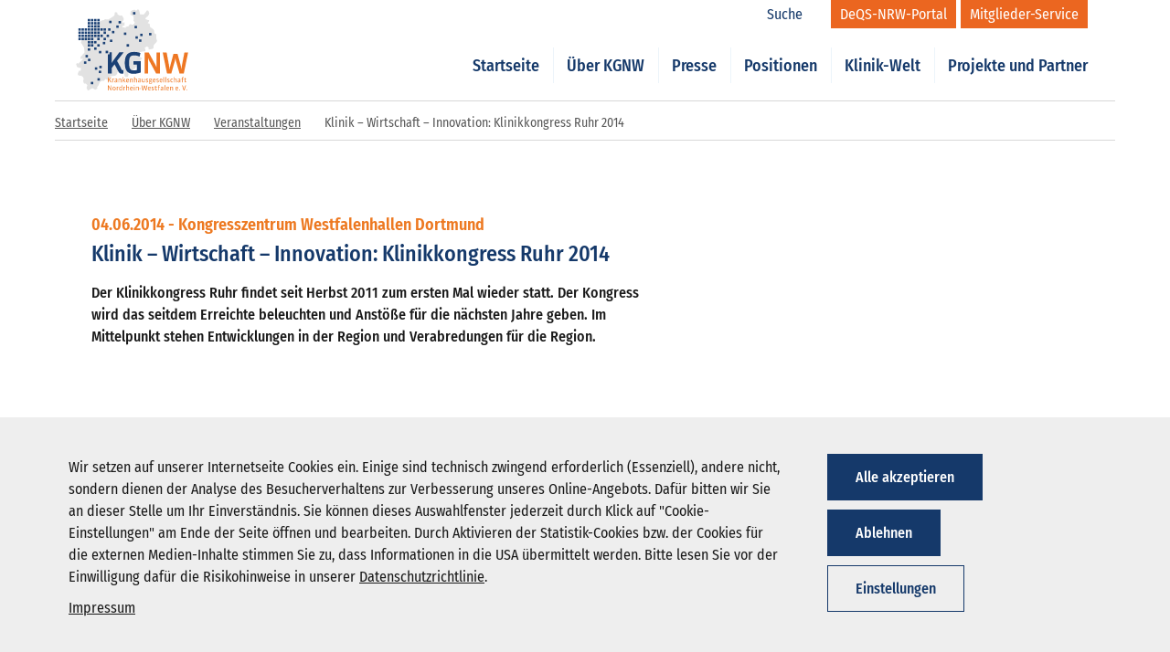

--- FILE ---
content_type: text/html; charset=UTF-8
request_url: https://www.kgnw.de/ueber-kgnw/veranstaltungen/klinikkongress-ruhr-2014
body_size: 51742
content:
<!DOCTYPE html>
<html lang="de">

<head>
	<meta name='viewport' content='width=device-width, initial-scale=1.0, user-scalable=yes'>
   
        <meta name='twitter:card' content='summary_large_image'>
        <meta property='og:type' content='article'>
            
        <meta property='og:url' content='https://www.kgnw.de/ueber-kgnw/veranstaltungen/klinikkongress-ruhr-2014'>
            
        <meta property='og:title' content='Klinik – Wirtschaft – Innovation: Klinikkongress Ruhr 2014'>
            
        <meta property='og:description' content='Der Klinikkongress Ruhr findet seit Herbst 2011 zum ersten Mal wieder statt. Der Kongress wird das seitdem Erreichte beleuchten und Anstöße für die...'>
            
        <meta property='og:image' content='https://www.kgnw.de'>
  
    <title>Klinik – Wirtschaft – Innovation: Klinikkongress Ruhr 2014 | KGNW e.V.</title>
	<meta charset="utf-8">
	<meta http-equiv="X-UA-Compatible" content="IE=edge">
	<meta name="format-detection" content="telephone=no">
	<meta name="description" content="">
	<meta name='robots' content='index,follow' />

        <link rel='stylesheet' type='text/css' href='/static/generated/css/7adba30b3abbeb6e31f721cd9e5c9cc0.min.css' media='all' />

	<meta name="msapplication-TileColor" content="#ffffff">
	<meta name="theme-color" content="#ffffff">
   
    <link rel='canonical' href='https://www.kgnw.de/ueber-kgnw/veranstaltungen/klinikkongress-ruhr-2014' />

    <link rel="stylesheet" href="/static/font-awesome-4.7.0/css/font-awesome.min.css">
	
	<script>
		var onDocumentReady = function (callbackfunction) {    
			document.addEventListener('DOMContentLoaded', function(event) {
				//do processing here
				callbackfunction();
			});
		};
	</script>
</head>
<body class="cbb klinikkongress-ruhr-2014 login-closed">
	<div class="overlay-main" style="display: none;"></div>
	<header id="header" class="header bg-transparent">
<div id="login-topbar" class="container login-topbar" style="display: none;">
	<div class="row login-to-mitgliederservice">
		<div class="col-xs-12">
			<div class="login-form">
				<div class="container">
					<div class="row">
						<div class="col-xs-12">
							<h2 class="h1">Mitgliederlogin</h2>
							<p>Hier können Sie sich mit Ihrem Benutzernamen/E-Mail und Kennwort für den Mitglieder-Service anmelden.</p>
						</div>
					</div>
					<div class="row">
						<div class="col-xs-12">
							<form action="/login" method="post">
								<div class="form-col">
									<label for="uname-top">Benutzername</label>
									<input id="uname-top" placeholder="Benutzername" type="text" autocomplete="on" name="username" required>
								</div>
								<div class="form-col">
									<label for="psw-top">Kennwort</label>
									<input id="psw-top" placeholder="Kennwort" type="password" autocomplete="on" name="password" required>
								</div>
								<div class="form-col small-col">
									<input type="hidden" name="rememberMe" value="0">
									<label class="custom-checkbox">Angemeldet bleiben (* nutzt Cookies)										<input type="checkbox" name="rememberMe" value="1" > <span class="checkbox-checkmark"></span>
									</label>
								</div>
								<div class="form-col">
									<button type="submit" class="btn btn-bg-blue submit">Login</button> 
								</div>
								<input type="hidden" name="formname" value="login" id="formname">
								<input id="redirectUrl" name="redirectUrl" value="dashboard" type="hidden">
							</form>
								<div class="form-col" style='margin-top:10px;'>
									<span class="forgot" style='margin-right:30px;'><a href="/passwort-vergessen">Kennwort vergessen?</a></span>
									<span class="forgot"><a href="/benutzer-registrierung">Zugang beantragen</a></span>
								</div>
						</div>
					</div>
					<button class="login-toggle">
						<svg class="svg-icon-login-close-dims">
							<use xlink:href="/static/img/sprite.symbol.svg#icon-login-close"></use>
						</svg>
					</button>
				</div>
			</div>
		</div>
	</div>
	<div class="row login-to-deqs">
		<div class="col-xs-12">
			<div class="login-form">
				<div class="container">
					<div class="row">
						<div class="col-xs-12">
							<h2 class="h1">DeQS-Login</h2>
							<p>Hier können Sie sich mit Ihrem Benutzernamen/E-Mail und Kennwort für das DeQS-NRW-Portal anmelden.</p>
						</div>
					</div>
					<div class="row">
						<div class="col-xs-12">
							<form action="/login-deqs" method="post">
								<div class="form-col">
									<label for="uname-top">Benutzername</label>
									<input id="uname-top" placeholder="Benutzername" type="text" autocomplete="on" name="username" required>
								</div>
								<div class="form-col">
									<label for="psw-top">Kennwort</label>
									<input id="psw-top" placeholder="Kennwort" type="password" autocomplete="on" name="password" required>
								</div>
								<div class="form-col small-col">
									<input type="hidden" name="rememberMe" value="0">
									<label class="custom-checkbox">Angemeldet bleiben (* nutzt Cookies)										<input type="checkbox" name="rememberMe" value="1" > <span class="checkbox-checkmark"></span>
									</label>
								</div>
								<div class="form-col">
									<button type="submit" class="btn btn-bg-blue submit">Login</button> 
								</div>
								<input type="hidden" name="formname" value="login" id="formname">
								<input id="redirectUrl" name="redirectUrl" value="deqs-aktuelles" type="hidden">
							</form>
								<div class="form-col" style='margin-top:10px;'>
									<span class="forgot" style='margin-right:30px;'><a href="/passwort-vergessen">Kennwort vergessen?</a></span>
								</div>
						</div>
					</div>
					<button class="login-toggle">
						<svg class="svg-icon-login-close-dims">
							<use xlink:href="/static/img/sprite.symbol.svg#icon-login-close"></use>
						</svg>
					</button>
				</div>
			</div>
		</div>
	</div>
</div>
<style>
.login-form div.form-col.small-col {
    width: 14%;
}
</style>		<div class="container menu-bar">
			<div class="row">
					
<div class="col-xs-4 col-lg-2 logo-wrapper">
	<div role="banner" class="logo-inner">
		<a href="/" title="KGNW">
			<svg viewBox="0 0 165 120" version="1.1" xmlns="http://www.w3.org/2000/svg" xmlns:xlink="http://www.w3.org/1999/xlink">
				<title>Logo-kgnw</title>
				<g id="Symbols" stroke="none" stroke-width="1" fill="none" fill-rule="evenodd">
					<g id="_LARGE/_ATOMS/Logo" transform="translate(-1.000000, -1.000000)">
						<g id="Logo-kgnw" transform="translate(1.000000, 1.000000)">
							<g id="map" transform="translate(0.158400, 0.259600)">
								<polygon id="Fill-1" fill="#E2E2E2" points="39.285 15.75 40.915 15.931 41.819 14.482 47.251 14.844 56.121 9.051 55.798 9.168 56.297 6.337 56.665 3.982 59.923 4.706 60.648 7.603 64.267 9.413 66.621 8.689 69.337 12.853 69.45 13.164 69.45 13.696 69.337 14.844 69.337 15.75 68.251 17.026 66.985 18.465 67.708 19.552 70.786 19.009 70.786 23.535 67.166 24.62 67.889 26.431 69.881 26.431 72.114 27.149 72.777 25.526 76.761 24.62 78.208 21.543 83.097 22.629 85.811 19.552 83.639 16.474 84.001 15.388 83.82 10.138 79.114 7.784 79.295 5.249 79.572 3.573 79.839 2.641 82.602 1.009 84.266 0.843 85.993 0.904 87.803 2.172 89.974 7.81597009e-14 91.786 0.904 93.416 7.603 95.768 7.241 97.58 7.784 99.752 6.698 103.193 1.628 105.181 1.628 106.089 3.62 106.578 5.338 106.451 7.241 104.097 10.681 102.105 11.767 101.017 14.301 105.181 15.75 106.245 15.827 106.746 16.993 105.912 17.992 105.078 19.323 104.46 20.276 107.175 20.999 107.536 23.173 108.076 26.483 107.899 26.069 111.007 27.814 112.738 29.413 113.671 30.745 113.873 32.224 114.236 35.121 116.735 36.073 116.95 37.836 116.95 40.552 116.9 41.468 117.533 44.198 118.199 46.196 116.588 48.698 115.403 49.959 114.416 50.69 113.148 52.863 113.148 54.311 112.872 56.586 110.977 57.931 109.541 58.05 108.26 58.294 106.089 58.837 105.364 57.208 106.089 55.76 103.193 54.311 99.932 56.122 101.017 58.294 101.017 61.552 98.666 61.552 98.088 61.647 96.855 61.552 94.502 62.277 92.329 62.459 92.511 63.725 89.07 67.527 90.893 68.44 93.825 69.771 96.311 71.329 93.777 74.768 94.502 76.216 92.692 77.847 87.984 77.664 87.984 79.656 88.889 81.285 85.811 87.079 84.001 86.898 83.097 89.071 80.381 89.796 78.508 90.417 75.673 92.691 76.579 95.589 75.131 98.846 71.329 98.666 69.156 91.062 68.783 89.484 67.452 87.355 65.174 86.174 62.639 86.355 62.277 90.518 59.923 92.147 59.923 94.501 57.027 97.037 49.785 97.759 48.88 101.924 44.716 103.011 43.268 101.563 40.19 104.82 38.199 104.278 34.578 106.269 32.586 111.519 31.622 112.262 31.356 112.794 30.556 113.725 31.138 115.863 27.879 117.493 23.896 115.14 19.914 117.132 19.635 117.456 19.1 117.988 18.284 118.253 17.016 118.253 15.207 114.779 16.473 110.796 14.121 108.261 11.587 108.441 10.318 105 10.843 102.271 10.862 101.38 10.681 99.391 7.602 96.855 5.43 97.037 2.851 96.013 2.534 93.596 3.802 90.881 4.317 89.484 5.068 89.796 6.698 89.796 7.241 85.81 4.706 85.45 2.985 84.823 1.266 84.001 -3.37507799e-12 79.838 1.447 78.388 3.259 79.295 9.595 73.32 9.957 71.872 6.879 72.595 6.336 69.881 12.308 63 11.587 55.76 7.028 48.522 8.271 44.793 18.598 33.7 22.042 29.682 26.25 25.283 29.502 20.501 35.431 17.25"></polygon>
								<polygon id="Fill-2" fill="#1B4175" points="17.0186 26.6684 20.5176 26.6684 20.5176 23.1684 17.0186 23.1684"></polygon>
								<polygon id="Fill-3" fill="#1B4175" points="17.0186 22.0874 20.5176 22.0874 20.5176 18.5884 17.0186 18.5884"></polygon>
								<polygon id="Fill-4" fill="#1B4175" points="21.6756 26.6684 25.1746 26.6684 25.1746 23.1684 21.6756 23.1684"></polygon>
								<polygon id="Fill-5" fill="#1B4175" points="21.6846 22.0874 25.1836 22.0874 25.1836 18.5884 21.6846 18.5884"></polygon>
								<polygon id="Fill-6" fill="#1B4175" points="26.2796 26.6684 29.7776 26.6684 29.7776 23.1684 26.2796 23.1684"></polygon>
								<polygon id="Fill-7" fill="#1B4175" points="26.2796 22.0874 29.7776 22.0874 29.7776 18.5884 26.2796 18.5884"></polygon>
								<polygon id="Fill-8" fill="#1B4175" points="30.9056 26.6684 34.4046 26.6684 34.4046 23.1684 30.9056 23.1684"></polygon>
								<polygon id="Fill-9" fill="#1B4175" points="30.9056 22.0874 34.4046 22.0874 34.4046 18.5884 30.9056 18.5884"></polygon>
								<polygon id="Fill-10" fill="#1B4175" points="17.0186 17.5864 20.5176 17.5864 20.5176 14.0874 17.0186 14.0874"></polygon>
								<polygon id="Fill-11" fill="#1B4175" points="21.6346 17.5864 25.1336 17.5864 25.1336 14.0874 21.6346 14.0874"></polygon>
								<polygon id="Fill-12" fill="#1B4175" points="26.2796 17.5864 29.7776 17.5864 29.7776 14.0874 26.2796 14.0874"></polygon>
								<polygon id="Fill-13" fill="#1B4175" points="30.9056 17.5864 34.4046 17.5864 34.4046 14.0874 30.9056 14.0874"></polygon>
								<polygon id="Fill-14" fill="#1B4175" points="17.0506 45.1014 20.5496 45.1014 20.5496 41.6014 17.0506 41.6014"></polygon>
								<polygon id="Fill-15" fill="#1B4175" points="17.0606 40.4574 20.5596 40.4574 20.5596 36.9584 17.0606 36.9584"></polygon>
								<polygon id="Fill-16" fill="#1B4175" points="21.6756 45.1014 25.1746 45.1014 25.1746 41.6014 21.6756 41.6014"></polygon>
								<polygon id="Fill-17" fill="#1B4175" points="21.6846 40.4574 25.1836 40.4574 25.1836 36.9584 21.6846 36.9584"></polygon>
								<polygon id="Fill-18" fill="#1B4175" points="49.3626 47.7574 52.8626 47.7574 52.8626 44.2584 49.3626 44.2584"></polygon>
								<polygon id="Fill-19" fill="#1B4175" points="26.2796 40.4574 29.7776 40.4574 29.7776 36.9584 26.2796 36.9584"></polygon>
								<polygon id="Fill-20" fill="#1B4175" points="30.9056 45.1014 34.4046 45.1014 34.4046 41.6014 30.9056 41.6014"></polygon>
								<polygon id="Fill-21" fill="#1B4175" points="30.9056 40.4574 34.4046 40.4574 34.4046 36.9584 30.9056 36.9584"></polygon>
								<polygon id="Fill-22" fill="#1B4175" points="17.0186 35.8764 20.5176 35.8764 20.5176 32.3774 17.0186 32.3774"></polygon>
								<polygon id="Fill-23" fill="#1B4175" points="17.0186 31.2324 20.5186 31.2324 20.5186 27.7324 17.0186 27.7324"></polygon>
								<polygon id="Fill-24" fill="#1B4175" points="21.6346 35.8764 25.1336 35.8764 25.1336 32.3774 21.6346 32.3774"></polygon>
								<polygon id="Fill-25" fill="#1B4175" points="21.6436 31.2324 25.1426 31.2324 25.1426 27.7324 21.6436 27.7324"></polygon>
								<polygon id="Fill-26" fill="#1B4175" points="26.2796 35.8764 29.7776 35.8764 29.7776 32.3774 26.2796 32.3774"></polygon>
								<polygon id="Fill-27" fill="#1B4175" points="26.2796 31.2324 29.7776 31.2324 29.7776 27.7324 26.2796 27.7324"></polygon>
								<polygon id="Fill-28" fill="#1B4175" points="30.9056 35.8764 34.4046 35.8764 34.4046 32.3774 30.9056 32.3774"></polygon>
								<polygon id="Fill-29" fill="#1B4175" points="30.9056 31.2324 34.4046 31.2324 34.4046 27.7324 30.9056 27.7324"></polygon>
								<polygon id="Fill-30" fill="#1B4175" points="17.0506 60.4184 20.5496 60.4184 20.5496 56.9184 17.0506 56.9184"></polygon>
								<polygon id="Fill-31" fill="#1B4175" points="26.3516 59.1124 29.8506 59.1124 29.8506 55.6134 26.3516 55.6134"></polygon>
								<polygon id="Fill-32" fill="#1B4175" points="17.0506 54.4344 20.5496 54.4344 20.5496 50.9344 17.0506 50.9344"></polygon>
								<polygon id="Fill-33" fill="#1B4175" points="17.0566 49.8314 20.5566 49.8314 20.5566 46.3324 17.0566 46.3324"></polygon>
								<polygon id="Fill-34" fill="#1B4175" points="21.6346 54.4344 25.1336 54.4344 25.1336 50.9344 21.6346 50.9344"></polygon>
								<polygon id="Fill-35" fill="#1B4175" points="21.6436 49.8314 25.1426 49.8314 25.1426 46.3324 21.6436 46.3324"></polygon>
								<polygon id="Fill-36" fill="#1B4175" points="33.3226 64.2674 36.8216 64.2674 36.8216 60.7674 33.3226 60.7674"></polygon>
								<polygon id="Fill-37" fill="#1B4175" points="26.2796 49.8294 29.7776 49.8294 29.7776 46.3304 26.2796 46.3304"></polygon>
								<polygon id="Fill-38" fill="#1B4175" points="30.9166 54.4344 34.4166 54.4344 34.4166 50.9344 30.9166 50.9344"></polygon>
								<polygon id="Fill-39" fill="#1B4175" points="39.0286 51.0644 42.5286 51.0644 42.5286 47.5664 39.0286 47.5664"></polygon>
								<polygon id="Fill-40" fill="#1B4175" points="35.4876 40.4574 38.9876 40.4574 38.9876 36.9584 35.4876 36.9584"></polygon>
								<polygon id="Fill-41" fill="#1B4175" points="61.9166 20.6714 65.4146 20.6714 65.4146 17.1724 61.9166 17.1724"></polygon>
								<polygon id="Fill-42" fill="#1B4175" points="44.5266 40.4574 48.0256 40.4574 48.0256 36.9584 44.5266 36.9584"></polygon>
								<polygon id="Fill-43" fill="#1B4175" points="93.5296 39.1494 97.0276 39.1494 97.0276 35.6504 93.5296 35.6504"></polygon>
								<polygon id="Fill-44" fill="#1B4175" points="40.0766 35.8764 43.5756 35.8764 43.5756 32.3774 40.0766 32.3774"></polygon>
								<polygon id="Fill-45" fill="#1B4175" points="48.2486 20.2174 51.7476 20.2174 51.7476 16.7174 48.2486 16.7174"></polygon>
								<polygon id="Fill-46" fill="#1B4175" points="3.4146 45.1014 6.9146 45.1014 6.9146 41.6014 3.4146 41.6014"></polygon>
								<polygon id="Fill-47" fill="#1B4175" points="3.4146 40.4574 6.9146 40.4574 6.9146 36.9584 3.4146 36.9584"></polygon>
								<polygon id="Fill-48" fill="#1B4175" points="7.9566 45.1014 11.4556 45.1014 11.4556 41.6014 7.9566 41.6014"></polygon>
								<polygon id="Fill-49" fill="#1B4175" points="7.9566 40.4574 11.4556 40.4574 11.4556 36.9584 7.9566 36.9584"></polygon>
								<polygon id="Fill-50" fill="#1B4175" points="12.5246 45.1014 16.0236 45.1014 16.0236 41.6014 12.5246 41.6014"></polygon>
								<polygon id="Fill-51" fill="#1B4175" points="12.5346 40.4574 16.0316 40.4574 16.0316 36.9584 12.5346 36.9584"></polygon>
								<polygon id="Fill-52" fill="#1B4175" points="3.4146 35.8764 6.9146 35.8764 6.9146 32.3774 3.4146 32.3774"></polygon>
								<polygon id="Fill-53" fill="#1B4175" points="3.4146 31.2324 6.9146 31.2324 6.9146 27.7324 3.4146 27.7324"></polygon>
								<polygon id="Fill-54" fill="#1B4175" points="7.9566 35.8764 11.4556 35.8764 11.4556 32.3774 7.9566 32.3774"></polygon>
								<polygon id="Fill-55" fill="#1B4175" points="7.9656 31.2324 11.4646 31.2324 11.4646 27.7324 7.9656 27.7324"></polygon>
								<polygon id="Fill-56" fill="#1B4175" points="12.5346 35.8764 16.0316 35.8764 16.0316 32.3774 12.5346 32.3774"></polygon>
								<polygon id="Fill-57" fill="#1B4175" points="12.5346 31.2324 16.0316 31.2324 16.0316 27.7324 12.5346 27.7324"></polygon>
								<polygon id="Fill-58" fill="#1B4175" points="85.3076 27.6894 88.8066 27.6894 88.8066 24.1904 85.3076 24.1904"></polygon>
								<polygon id="Fill-59" fill="#1B4175" points="33.1356 93.1374 36.6346 93.1374 36.6346 89.6384 33.1356 89.6384"></polygon>
								<polygon id="Fill-60" fill="#1B4175" points="21.5416 109.3874 25.0406 109.3874 25.0406 105.8884 21.5416 105.8884"></polygon>
								<polygon id="Fill-61" fill="#1B4175" points="33.9016 86.0124 37.4016 86.0124 37.4016 82.5144 33.9016 82.5144"></polygon>
								<polygon id="Fill-62" fill="#1B4175" points="27.4286 88.2164 30.9276 88.2164 30.9276 84.7184 27.4286 84.7184"></polygon>
								<polygon id="Fill-63" fill="#1B4175" points="13.7726 70.1564 17.2726 70.1564 17.2726 66.6574 13.7726 66.6574"></polygon>
								<polygon id="Fill-64" fill="#1B4175" points="86.6016 42.9024 90.1006 42.9024 90.1006 39.4024 86.6016 39.4024"></polygon>
								<polygon id="Fill-65" fill="#1B4175" points="73.6536 54.5084 77.2986 54.5084 77.2986 50.8654 73.6536 50.8654"></polygon>
								<polygon id="Fill-66" fill="#1B4175" points="106.4076 38.0474 109.9046 38.0474 109.9046 34.5474 106.4076 34.5474"></polygon>
								<polygon id="Fill-67" fill="#1B4175" points="83.0196 7.5304 86.5186 7.5304 86.5186 4.0304 83.0196 4.0304"></polygon>
								<polygon id="Fill-68" fill="#1B4175" points="52.3336 35.0454 55.8336 35.0454 55.8336 31.5464 52.3336 31.5464"></polygon>
								<polygon id="Fill-69" fill="#1B4175" points="11.5076 79.5714 15.0066 79.5714 15.0066 76.0724 11.5076 76.0724"></polygon>
								<polygon id="Fill-70" fill="#1B4175" points="17.3336 75.6544 20.8326 75.6544 20.8326 72.1554 17.3336 72.1554"></polygon>
								<polygon id="Fill-71" fill="#1B4175" points="91.7786 47.4944 95.2786 47.4944 95.2786 43.9954 91.7786 43.9954"></polygon>
								<polygon id="Fill-72" fill="#1B4175" points="31.1676 104.0104 34.6666 104.0104 34.6666 100.5114 31.1676 100.5114"></polygon>
								<polygon id="Fill-73" fill="#1B4175" points="69.7706 37.4004 73.2686 37.4004 73.2686 33.9004 69.7706 33.9004"></polygon>
								<polygon id="Fill-74" fill="#1B4175" points="40.0766 31.2224 43.5756 31.2224 43.5756 27.7234 40.0766 27.7234"></polygon>
								<polygon id="Fill-75" fill="#1B4175" points="40.0696 45.1014 43.5696 45.1014 43.5696 41.6014 40.0696 41.6014"></polygon>
								<polygon id="Fill-76" fill="#1B4175" points="46.7246 31.2324 50.2236 31.2324 50.2236 27.7324 46.7246 27.7324"></polygon>
								<polygon id="Fill-77" fill="#1B4175" points="58.6426 27.0754 62.1416 27.0754 62.1416 23.5764 58.6426 23.5764"></polygon>
								<polygon id="Fill-78" fill="#1B4175" points="35.4986 31.2324 38.9976 31.2324 38.9976 27.7284 35.4986 27.7284"></polygon>
							</g>
							<g id="subline" transform="translate(46.493000, 99.103500)" fill="#EE7723">
								<path d="M115.509,18.9413 C115.509,18.5523 115.241,18.3633 114.902,18.3633 C114.543,18.3633 114.295,18.5733 114.295,18.9413 C114.295,19.2993 114.543,19.5193 114.902,19.5193 C115.28,19.5193 115.509,19.2993 115.509,18.9413 L115.509,18.9413 Z M114.036,12.1453 L113.029,12.1453 L111.324,17.7363 C111.254,17.9643 111.207,18.3343 111.207,18.4933 L111.136,18.4933 C111.136,18.3343 111.086,17.9643 111.015,17.7363 L109.312,12.1453 L108.276,12.1453 L110.558,19.4513 L111.753,19.4513 L114.036,12.1453 Z M105.166,18.9413 C105.166,18.5523 104.9,18.3633 104.559,18.3633 C104.2,18.3633 103.952,18.5733 103.952,18.9413 C103.952,19.2993 104.2,19.5193 104.559,19.5193 C104.939,19.5193 105.166,19.2993 105.166,18.9413 L105.166,18.9413 Z M101.699,16.3813 C101.699,16.3813 100.225,16.4003 99.488,16.4223 C99.517,15.1263 99.946,14.7163 100.673,14.7163 C101.332,14.7163 101.71,15.1063 101.71,15.9533 C101.71,16.0123 101.71,16.2013 101.699,16.3813 L101.699,16.3813 Z M102.457,19.2023 L102.298,18.4133 C101.282,18.7313 100.983,18.7533 100.763,18.7533 C99.876,18.7533 99.477,18.3743 99.477,17.0193 C100.515,16.9883 101.521,16.9683 102.547,16.9503 C102.547,16.9503 102.576,16.2613 102.576,16.0913 C102.576,14.7073 101.86,14.0603 100.695,14.0603 C99.327,14.0603 98.542,14.9473 98.542,16.9293 C98.542,18.6923 99.239,19.5493 100.763,19.5493 C101.122,19.5493 101.58,19.4603 102.457,19.2023 L102.457,19.2023 Z M94.884,19.4513 L94.884,15.2353 C94.884,14.3493 94.406,14.0603 93.659,14.0603 C93.112,14.0603 92.752,14.1603 91.796,14.6163 L91.727,14.6163 L91.727,14.1603 L90.839,14.1603 L90.839,19.4513 L91.727,19.4513 L91.727,15.3053 C92.315,15.0163 92.863,14.8863 93.34,14.8863 C93.899,14.8863 93.999,15.0563 93.999,15.4753 L93.999,19.4513 L94.884,19.4513 Z M88.34,16.3813 C88.34,16.3813 86.864,16.4003 86.126,16.4223 C86.158,15.1263 86.584,14.7163 87.314,14.7163 C87.969,14.7163 88.348,15.1063 88.348,15.9533 C88.348,16.0123 88.348,16.2013 88.34,16.3813 L88.34,16.3813 Z M89.096,19.2023 L88.936,18.4133 C87.92,18.7313 87.62,18.7533 87.402,18.7533 C86.515,18.7533 86.117,18.3743 86.117,17.0193 C87.154,16.9883 88.159,16.9683 89.185,16.9503 C89.185,16.9503 89.215,16.2613 89.215,16.0913 C89.215,14.7073 88.497,14.0603 87.332,14.0603 C85.967,14.0603 85.181,14.9473 85.181,16.9293 C85.181,18.6923 85.877,19.5493 87.402,19.5493 C87.761,19.5493 88.219,19.4603 89.096,19.2023 L89.096,19.2023 Z M83.557,19.4513 L83.557,11.6983 L82.668,11.8273 L82.668,19.4513 L83.557,19.4513 Z M79.83,18.5343 C79.202,18.7723 78.803,18.8623 78.534,18.8623 C77.939,18.8623 77.717,18.6433 77.717,18.0853 C77.717,17.8243 77.787,17.5483 77.976,17.3373 L79.83,17.1473 L79.83,18.5343 Z M80.677,19.4513 L80.677,15.2053 C80.677,14.3283 80.249,14.0603 79.392,14.0603 C78.843,14.0603 78.066,14.1793 77.179,14.4373 L77.359,15.2143 C78.105,14.9853 78.894,14.8563 79.281,14.8563 C79.662,14.8563 79.83,14.9973 79.83,15.3143 L79.83,16.5303 L78.225,16.7093 C77.408,16.8003 76.842,17.2083 76.842,18.1553 C76.842,19.1123 77.328,19.5493 78.196,19.5493 C78.486,19.5493 78.904,19.5003 79.8,19.0623 L79.87,19.0623 L79.92,19.4513 L80.677,19.4513 Z M75.816,11.7593 C75.665,11.7173 75.396,11.6983 75.266,11.6983 C74.191,11.6983 73.605,12.3463 73.605,13.5013 L73.605,14.1603 L72.855,14.1603 L72.855,14.9373 L73.605,14.9373 L73.605,19.4513 L74.489,19.4513 L74.489,14.9373 L75.824,14.9373 L75.824,14.1603 L74.489,14.1603 L74.489,13.2923 C74.489,12.7043 74.739,12.5153 75.256,12.5153 C75.386,12.5153 75.554,12.5253 75.754,12.5633 L75.816,11.7593 Z M71.719,19.1313 L71.55,18.3453 C70.734,18.6923 70.505,18.7123 70.343,18.7123 C70.134,18.7123 70.035,18.6313 70.035,18.4043 L70.035,14.9373 L71.57,14.9373 L71.57,14.1603 L70.035,14.1603 L70.035,12.8333 L69.15,13.0033 L69.15,14.1603 L68.411,14.1603 L68.411,14.9373 L69.15,14.9373 L69.15,18.4133 C69.15,19.2023 69.448,19.5493 70.174,19.5493 C70.473,19.5493 70.762,19.5193 71.719,19.1313 L71.719,19.1313 Z M67.205,17.9643 C67.205,17.2683 66.819,16.8683 66.271,16.6613 L65.443,16.3403 C64.795,16.0823 64.646,15.9933 64.646,15.6043 C64.646,15.0363 65.053,14.8063 65.572,14.8063 C65.862,14.8063 66.1,14.8373 66.867,14.9973 L67.027,14.2083 C66.428,14.0993 65.95,14.0603 65.642,14.0603 C64.567,14.0603 63.778,14.6473 63.778,15.7243 C63.778,16.3403 64.116,16.7093 64.715,16.9293 L65.523,17.2373 C66.151,17.4773 66.34,17.6483 66.34,18.0853 C66.34,18.5923 65.991,18.8023 65.462,18.8023 C65.154,18.8023 64.874,18.7623 63.898,18.4933 L63.719,19.2603 C64.595,19.5003 64.994,19.5493 65.383,19.5493 C66.469,19.5493 67.205,19.0223 67.205,17.9643 L67.205,17.9643 Z M61.607,16.3813 C61.607,16.3813 60.131,16.4003 59.393,16.4223 C59.423,15.1263 59.853,14.7163 60.58,14.7163 C61.238,14.7163 61.616,15.1063 61.616,15.9533 C61.616,16.0123 61.616,16.2013 61.607,16.3813 L61.607,16.3813 Z M62.364,19.2023 L62.204,18.4133 C61.189,18.7313 60.889,18.7533 60.669,18.7533 C59.783,18.7533 59.384,18.3743 59.384,17.0193 C60.42,16.9883 61.427,16.9683 62.452,16.9503 C62.452,16.9503 62.484,16.2613 62.484,16.0913 C62.484,14.7073 61.766,14.0603 60.599,14.0603 C59.236,14.0603 58.448,14.9473 58.448,16.9293 C58.448,18.6923 59.144,19.5493 60.669,19.5493 C61.03,19.5493 61.488,19.4603 62.364,19.2023 L62.364,19.2023 Z M57.59,12.1453 L56.655,12.1453 L55.609,17.2683 C55.549,17.5663 55.468,18.0763 55.468,18.3253 L55.4,18.3253 C55.388,18.0763 55.309,17.5773 55.219,17.2683 L53.855,12.6253 L52.788,12.6253 L51.452,17.2683 C51.382,17.5183 51.253,18.0763 51.244,18.3253 L51.174,18.3253 C51.174,18.0763 51.124,17.6363 51.045,17.2683 L50.008,12.1453 L49.012,12.1453 L50.568,19.4513 L51.642,19.4513 L53.087,14.6163 C53.166,14.3383 53.256,13.9103 53.266,13.6603 L53.337,13.6603 C53.346,13.9103 53.435,14.3383 53.515,14.6163 L54.96,19.4513 L56.047,19.4513 L57.59,12.1453 Z M46.133,17.1783 L48.165,17.1783 L48.165,16.4313 L46.133,16.4313 L46.133,17.1783 Z M44.926,19.4513 L44.926,15.2353 C44.926,14.3493 44.448,14.0603 43.702,14.0603 C43.154,14.0603 42.794,14.1603 41.837,14.6163 L41.768,14.6163 L41.768,14.1603 L40.881,14.1603 L40.881,19.4513 L41.768,19.4513 L41.768,15.3053 C42.357,15.0163 42.905,14.8863 43.382,14.8863 C43.941,14.8863 44.039,15.0563 44.039,15.4753 L44.039,19.4513 L44.926,19.4513 Z M39.007,12.5363 C39.007,12.1763 38.769,11.9973 38.45,11.9973 C38.101,11.9973 37.883,12.1963 37.883,12.5363 C37.883,12.8833 38.101,13.0823 38.45,13.0823 C38.799,13.0823 39.007,12.8743 39.007,12.5363 L39.007,12.5363 Z M38.001,19.4523 L38.887,19.4523 L38.887,14.1603 L38.001,14.1603 L38.001,19.4523 Z M35.5,16.3813 C35.5,16.3813 34.027,16.4003 33.289,16.4223 C33.32,15.1263 33.748,14.7163 34.474,14.7163 C35.133,14.7163 35.512,15.1063 35.512,15.9533 C35.512,16.0123 35.512,16.2013 35.5,16.3813 L35.5,16.3813 Z M36.259,19.2023 L36.1,18.4133 C35.083,18.7313 34.784,18.7533 34.566,18.7533 C33.678,18.7533 33.28,18.3743 33.28,17.0193 C34.317,16.9883 35.321,16.9683 36.348,16.9503 C36.348,16.9503 36.377,16.2613 36.377,16.0913 C36.377,14.7073 35.661,14.0603 34.495,14.0603 C33.13,14.0603 32.342,14.9473 32.342,16.9293 C32.342,18.6923 33.039,19.5493 34.566,19.5493 C34.923,19.5493 35.382,19.4603 36.259,19.2023 L36.259,19.2023 Z M30.738,19.4513 L30.738,15.2353 C30.738,14.3783 30.291,14.0603 29.514,14.0603 C29.035,14.0603 28.647,14.1293 27.651,14.6163 L27.58,14.6163 L27.58,11.6983 L26.694,11.8273 L26.694,19.4513 L27.58,19.4513 L27.58,15.3053 C28.178,15.0163 28.716,14.8863 29.195,14.8863 C29.752,14.8863 29.851,15.0563 29.851,15.4753 L29.851,19.4513 L30.738,19.4513 Z M25.36,14.1083 C25.228,14.0803 25.119,14.0603 25.039,14.0603 C24.721,14.0603 24.461,14.1493 23.765,14.7163 L23.704,14.7163 L23.704,14.1603 L22.819,14.1603 L22.819,19.4513 L23.704,19.4513 L23.704,15.4443 C24.242,15.0763 24.482,14.9673 24.88,14.9673 C24.989,14.9673 25.119,14.9973 25.249,15.0363 L25.36,14.1083 Z M19.939,18.3343 C19.2,18.7123 18.912,18.7723 18.613,18.7723 C17.955,18.7723 17.496,18.4743 17.496,16.8793 C17.496,15.1263 18.125,14.8063 18.833,14.8063 C19.101,14.8063 19.53,14.8673 19.939,14.9973 L19.939,18.3343 Z M20.824,19.4513 L20.824,11.6983 L19.939,11.8273 L19.939,14.3083 C19.401,14.1203 18.951,14.0603 18.663,14.0603 C17.556,14.0603 16.54,14.7073 16.54,16.8683 C16.54,19.0313 17.347,19.5493 18.383,19.5493 C18.762,19.5493 19.16,19.4513 19.908,19.0223 L19.977,19.0223 L19.977,19.4513 L20.824,19.4513 Z M15.573,14.1083 C15.446,14.0803 15.336,14.0603 15.255,14.0603 C14.937,14.0603 14.677,14.1493 13.981,14.7163 L13.919,14.7163 L13.919,14.1603 L13.033,14.1603 L13.033,19.4513 L13.919,19.4513 L13.919,15.4443 C14.458,15.0763 14.696,14.9673 15.095,14.9673 C15.205,14.9673 15.336,14.9973 15.464,15.0363 L15.573,14.1083 Z M10.463,16.8093 C10.463,18.4043 10.004,18.8113 9.148,18.8113 C8.28,18.8113 7.832,18.3943 7.832,16.8093 C7.832,15.1753 8.321,14.7973 9.148,14.7973 C9.934,14.7973 10.463,15.1263 10.463,16.8093 L10.463,16.8093 Z M11.409,16.8093 C11.409,14.7163 10.433,14.0603 9.157,14.0603 C7.802,14.0603 6.885,14.7863 6.885,16.8093 C6.885,18.7823 7.763,19.5493 9.148,19.5493 C10.531,19.5493 11.409,18.7723 11.409,16.8093 L11.409,16.8093 Z M5.172,19.4513 L5.172,12.1453 L4.265,12.1453 L4.265,17.1583 C4.265,17.3983 4.276,17.6653 4.295,17.9243 L4.236,17.9243 C4.135,17.6363 4.027,17.3873 3.897,17.1583 L1.107,12.1453 L2.73558953e-12,12.1453 L2.73558953e-12,19.4513 L0.927,19.4513 L0.927,14.3183 C0.927,14.0383 0.908,13.7803 0.888,13.5213 L0.947,13.5213 C1.028,13.7693 1.136,14.0503 1.285,14.3183 L4.135,19.4513 L5.172,19.4513 Z" id="nrwev"></path>
								<path d="M114.6232,7.434 L114.4532,6.647 C113.6372,6.997 113.4062,7.017 113.2472,7.017 C113.0392,7.017 112.9392,6.936 112.9392,6.707 L112.9392,3.238 L114.4732,3.238 L114.4732,2.461 L112.9392,2.461 L112.9392,1.138 L112.0532,1.308 L112.0532,2.461 L111.3142,2.461 L111.3142,3.238 L112.0532,3.238 L112.0532,6.717 C112.0532,7.503 112.3522,7.852 113.0782,7.852 C113.3772,7.852 113.6672,7.824 114.6232,7.434 L114.6232,7.434 Z M110.2592,0.061 C110.1082,0.021 109.8402,-5.5067062e-14 109.7102,-5.5067062e-14 C108.6352,-5.5067062e-14 108.0472,0.648 108.0472,1.805 L108.0472,2.461 L107.2992,2.461 L107.2992,3.238 L108.0472,3.238 L108.0472,7.753 L108.9342,7.753 L108.9342,3.238 L110.2682,3.238 L110.2682,2.461 L108.9342,2.461 L108.9342,1.595 C108.9342,1.008 109.1832,0.818 109.7002,0.818 C109.8302,0.818 109.9992,0.827 110.1982,0.868 L110.2592,0.061 Z M104.8192,6.836 C104.1902,7.075 103.7922,7.166 103.5222,7.166 C102.9262,7.166 102.7052,6.947 102.7052,6.388 C102.7052,6.13 102.7752,5.849 102.9652,5.64 L104.8192,5.452 L104.8192,6.836 Z M105.6642,7.753 L105.6642,3.508 C105.6642,2.631 105.2382,2.361 104.3802,2.361 C103.8322,2.361 103.0542,2.483 102.1692,2.741 L102.3482,3.518 C103.0942,3.29 103.8812,3.159 104.2692,3.159 C104.6482,3.159 104.8192,3.299 104.8192,3.618 L104.8192,4.833 L103.2162,5.013 C102.3972,5.103 101.8292,5.512 101.8292,6.457 C101.8292,7.415 102.3162,7.852 103.1842,7.852 C103.4742,7.852 103.8922,7.803 104.7872,7.364 L104.8572,7.364 L104.9082,7.753 L105.6642,7.753 Z M100.2452,7.753 L100.2452,3.538 C100.2452,2.682 99.7972,2.361 99.0192,2.361 C98.5422,2.361 98.1512,2.431 97.1572,2.92 L97.0872,2.92 L97.0872,-5.5067062e-14 L96.1992,0.13 L96.1992,7.753 L97.0872,7.753 L97.0872,3.608 C97.6852,3.317 98.2222,3.189 98.7002,3.189 C99.2592,3.189 99.3602,3.359 99.3602,3.777 L99.3602,7.753 L100.2452,7.753 Z M94.7352,7.554 L94.5652,6.737 C93.8572,7.017 93.6402,7.056 93.3802,7.056 C92.5612,7.056 92.1552,6.647 92.1552,5.093 C92.1552,3.668 92.4822,3.159 93.3892,3.159 C93.6282,3.159 93.9292,3.189 94.4662,3.359 L94.6352,2.543 C93.9782,2.392 93.6402,2.361 93.3012,2.361 C91.9652,2.361 91.2072,3.189 91.2072,5.103 C91.2072,7.017 91.9252,7.852 93.3012,7.852 C93.6182,7.852 93.9672,7.803 94.7352,7.554 L94.7352,7.554 Z M90.0122,6.267 C90.0122,5.569 89.6242,5.172 89.0752,4.962 L88.2492,4.644 C87.6012,4.386 87.4522,4.295 87.4522,3.906 C87.4522,3.339 87.8622,3.11 88.3782,3.11 C88.6682,3.11 88.9062,3.138 89.6742,3.299 L89.8332,2.513 C89.2352,2.402 88.7562,2.361 88.4482,2.361 C87.3722,2.361 86.5852,2.95 86.5852,4.026 C86.5852,4.644 86.9232,5.013 87.5212,5.232 L88.3292,5.542 C88.9562,5.78 89.1452,5.949 89.1452,6.388 C89.1452,6.896 88.7972,7.106 88.2692,7.106 C87.9602,7.106 87.6812,7.066 86.7032,6.796 L86.5232,7.563 C87.4002,7.803 87.8002,7.852 88.1892,7.852 C89.2742,7.852 90.0122,7.324 90.0122,6.267 L90.0122,6.267 Z M84.9202,7.753 L84.9202,-5.5067062e-14 L84.0352,0.13 L84.0352,7.753 L84.9202,7.753 Z M82.0412,7.753 L82.0412,-5.5067062e-14 L81.1552,0.13 L81.1552,7.753 L82.0412,7.753 Z M78.6532,4.684 C78.6532,4.684 77.1792,4.705 76.4422,4.723 C76.4722,3.428 76.8992,3.021 77.6272,3.021 C78.2862,3.021 78.6632,3.408 78.6632,4.255 C78.6632,4.315 78.6632,4.505 78.6532,4.684 L78.6532,4.684 Z M79.4112,7.503 L79.2522,6.717 C78.2352,7.035 77.9372,7.056 77.7182,7.056 C76.8312,7.056 76.4322,6.677 76.4322,5.322 C77.4692,5.293 78.4752,5.273 79.5012,5.252 C79.5012,5.252 79.5312,4.565 79.5312,4.395 C79.5312,3.01 78.8122,2.361 77.6472,2.361 C76.2842,2.361 75.4952,3.248 75.4952,5.232 C75.4952,6.997 76.1922,7.852 77.7182,7.852 C78.0762,7.852 78.5342,7.764 79.4112,7.503 L79.4112,7.503 Z M74.2992,6.267 C74.2992,5.569 73.9122,5.172 73.3632,4.962 L72.5372,4.644 C71.8892,4.386 71.7392,4.295 71.7392,3.906 C71.7392,3.339 72.1462,3.11 72.6662,3.11 C72.9542,3.11 73.1942,3.138 73.9622,3.299 L74.1202,2.513 C73.5212,2.402 73.0442,2.361 72.7352,2.361 C71.6602,2.361 70.8722,2.95 70.8722,4.026 C70.8722,4.644 71.2112,5.013 71.8092,5.232 L72.6162,5.542 C73.2442,5.78 73.4332,5.949 73.4332,6.388 C73.4332,6.896 73.0852,7.106 72.5572,7.106 C72.2472,7.106 71.9672,7.066 70.9922,6.796 L70.8112,7.563 C71.6882,7.803 72.0882,7.852 72.4762,7.852 C73.5622,7.852 74.2992,7.324 74.2992,6.267 L74.2992,6.267 Z M68.7012,4.684 C68.7012,4.684 67.2262,4.705 66.4882,4.723 C66.5192,3.428 66.9472,3.021 67.6752,3.021 C68.3322,3.021 68.7102,3.408 68.7102,4.255 C68.7102,4.315 68.7102,4.505 68.7012,4.684 L68.7012,4.684 Z M69.4582,7.503 L69.2982,6.717 C68.2822,7.035 67.9822,7.056 67.7632,7.056 C66.8772,7.056 66.4772,6.677 66.4772,5.322 C67.5162,5.293 68.5202,5.273 69.5482,5.252 C69.5482,5.252 69.5782,4.565 69.5782,4.395 C69.5782,3.01 68.8602,2.361 67.6942,2.361 C66.3292,2.361 65.5412,3.248 65.5412,5.232 C65.5412,6.997 66.2392,7.852 67.7632,7.852 C68.1222,7.852 68.5812,7.764 69.4582,7.503 L69.4582,7.503 Z M63.0802,4.106 C63.0802,4.814 62.8012,5.163 62.0152,5.163 C61.3072,5.163 60.9772,4.924 60.9772,4.106 C60.9772,3.317 61.3162,3.021 62.0152,3.021 C62.7132,3.021 63.0802,3.279 63.0802,4.106 L63.0802,4.106 Z M63.7192,8.241 C63.7192,8.969 63.0612,9.318 62.0942,9.318 C61.2182,9.318 60.9082,9.097 60.9082,8.58 C60.9082,8.32 60.9592,8.042 61.2882,7.604 L63.0102,7.663 C63.4992,7.684 63.7192,7.753 63.7192,8.241 L63.7192,8.241 Z M64.5372,8.17 C64.5372,7.185 64.0072,6.916 63.1802,6.886 L61.3862,6.827 C61.0972,6.817 61.0782,6.796 61.0782,6.607 C61.0782,6.498 61.1782,6.088 61.2972,5.73 C61.5172,5.8 61.7662,5.819 62.0152,5.819 C63.1802,5.819 63.9382,5.362 63.9382,4.185 C63.9382,3.818 63.8392,3.428 63.5692,3.179 L63.5692,3.11 L64.3542,3.11 C64.3862,2.891 64.4262,2.682 64.4652,2.461 L62.8222,2.461 C62.5722,2.402 62.2852,2.361 62.0152,2.361 C60.7982,2.361 60.1312,3.021 60.1312,4.106 C60.1312,4.844 60.3512,5.193 60.6892,5.472 C60.4302,6.279 60.3102,6.806 60.3102,7.035 C60.3102,7.284 60.4612,7.424 60.7002,7.495 L60.7002,7.563 C60.2412,8.032 60.1122,8.39 60.1122,8.799 C60.1122,9.597 60.6492,10.044 62.0052,10.044 C63.6482,10.044 64.5372,9.179 64.5372,8.17 L64.5372,8.17 Z M58.8762,6.267 C58.8762,5.569 58.4882,5.172 57.9392,4.962 L57.1122,4.644 C56.4652,4.386 56.3162,4.295 56.3162,3.906 C56.3162,3.339 56.7252,3.11 57.2422,3.11 C57.5312,3.11 57.7692,3.138 58.5372,3.299 L58.6962,2.513 C58.0992,2.402 57.6212,2.361 57.3112,2.361 C56.2352,2.361 55.4492,2.95 55.4492,4.026 C55.4492,4.644 55.7872,5.013 56.3852,5.232 L57.1912,5.542 C57.8192,5.78 58.0092,5.949 58.0092,6.388 C58.0092,6.896 57.6612,7.106 57.1332,7.106 C56.8252,7.106 56.5452,7.066 55.5662,6.796 L55.3882,7.563 C56.2652,7.803 56.6642,7.852 57.0532,7.852 C58.1392,7.852 58.8762,7.324 58.8762,6.267 L58.8762,6.267 Z M53.7852,7.753 L53.7852,2.461 L52.8972,2.461 L52.8972,6.607 C52.3202,6.916 51.8022,7.035 51.3242,7.035 C50.7662,7.035 50.6672,6.856 50.6672,6.447 L50.6672,2.461 L49.7782,2.461 L49.7782,6.666 C49.7782,7.503 50.2082,7.852 51.0152,7.852 C51.4532,7.852 51.9312,7.764 52.8782,7.293 L52.9382,7.293 L52.9382,7.753 L53.7852,7.753 Z M46.9502,6.836 C46.3212,7.075 45.9222,7.166 45.6542,7.166 C45.0572,7.166 44.8372,6.947 44.8372,6.388 C44.8372,6.13 44.9072,5.849 45.0962,5.64 L46.9502,5.452 L46.9502,6.836 Z M47.7962,7.753 L47.7962,3.508 C47.7962,2.631 47.3682,2.361 46.5112,2.361 C45.9632,2.361 45.1852,2.483 44.2992,2.741 L44.4782,3.518 C45.2262,3.29 46.0132,3.159 46.3992,3.159 C46.7812,3.159 46.9502,3.299 46.9502,3.618 L46.9502,4.833 L45.3462,5.013 C44.5282,5.103 43.9602,5.512 43.9602,6.457 C43.9602,7.415 44.4492,7.852 45.3142,7.852 C45.6042,7.852 46.0212,7.803 46.9192,7.364 L46.9892,7.364 L47.0392,7.753 L47.7962,7.753 Z M42.3772,7.753 L42.3772,3.538 C42.3772,2.682 41.9282,2.361 41.1502,2.361 C40.6732,2.361 40.2832,2.431 39.2872,2.92 L39.2172,2.92 L39.2172,-5.5067062e-14 L38.3302,0.13 L38.3302,7.753 L39.2172,7.753 L39.2172,3.608 C39.8142,3.317 40.3522,3.189 40.8312,3.189 C41.3892,3.189 41.4892,3.359 41.4892,3.777 L41.4892,7.753 L42.3772,7.753 Z M36.3582,7.753 L36.3582,3.538 C36.3582,2.651 35.8812,2.361 35.1332,2.361 C34.5842,2.361 34.2252,2.461 33.2692,2.92 L33.2002,2.92 L33.2002,2.461 L32.3122,2.461 L32.3122,7.753 L33.2002,7.753 L33.2002,3.608 C33.7882,3.317 34.3362,3.189 34.8132,3.189 C35.3722,3.189 35.4712,3.359 35.4712,3.777 L35.4712,7.753 L36.3582,7.753 Z M29.8112,4.684 C29.8112,4.684 28.3372,4.705 27.6002,4.723 C27.6302,3.428 28.0582,3.021 28.7862,3.021 C29.4442,3.021 29.8222,3.408 29.8222,4.255 C29.8222,4.315 29.8222,4.505 29.8112,4.684 L29.8112,4.684 Z M30.5692,7.503 L30.4102,6.717 C29.3942,7.035 29.0942,7.056 28.8752,7.056 C27.9882,7.056 27.5902,6.677 27.5902,5.322 C28.6272,5.293 29.6332,5.273 30.6592,5.252 C30.6592,5.252 30.6882,4.565 30.6882,4.395 C30.6882,3.01 29.9712,2.361 28.8072,2.361 C27.4392,2.361 26.6542,3.248 26.6542,5.232 C26.6542,6.997 27.3502,7.852 28.8752,7.852 C29.2332,7.852 29.6922,7.764 30.5692,7.503 L30.5692,7.503 Z M25.6382,7.753 L25.6382,6.896 C25.5872,6.907 25.5082,6.916 25.4372,6.916 C25.2692,6.916 25.2092,6.856 25.0892,6.647 L23.8842,4.525 L25.6962,2.492 L24.7402,2.443 L23.0282,4.337 C22.8772,4.496 22.6592,4.804 22.5592,5.032 L22.4992,5.032 L22.4992,-5.5067062e-14 L21.6322,0.13 L21.6322,7.753 L22.4992,7.753 L22.4992,6.109 L23.3062,5.202 L24.4122,7.166 C24.6612,7.604 24.8602,7.773 25.3282,7.773 C25.4292,7.773 25.5672,7.764 25.6382,7.753 L25.6382,7.753 Z M19.6592,7.753 L19.6592,3.538 C19.6592,2.651 19.1812,2.361 18.4342,2.361 C17.8862,2.361 17.5262,2.461 16.5702,2.92 L16.5002,2.92 L16.5002,2.461 L15.6132,2.461 L15.6132,7.753 L16.5002,7.753 L16.5002,3.608 C17.0882,3.317 17.6362,3.189 18.1142,3.189 C18.6732,3.189 18.7712,3.359 18.7712,3.777 L18.7712,7.753 L19.6592,7.753 Z M12.7732,6.836 C12.1452,7.075 11.7482,7.166 11.4782,7.166 C10.8802,7.166 10.6622,6.947 10.6622,6.388 C10.6622,6.13 10.7302,5.849 10.9212,5.64 L12.7732,5.452 L12.7732,6.836 Z M13.6212,7.753 L13.6212,3.508 C13.6212,2.631 13.1922,2.361 12.3352,2.361 C11.7882,2.361 11.0112,2.483 10.1232,2.741 L10.3032,3.518 C11.0502,3.29 11.8382,3.159 12.2262,3.159 C12.6042,3.159 12.7732,3.299 12.7732,3.618 L12.7732,4.833 L11.1702,5.013 C10.3522,5.103 9.7852,5.512 9.7852,6.457 C9.7852,7.415 10.2722,7.852 11.1412,7.852 C11.4292,7.852 11.8472,7.803 12.7452,7.364 L12.8132,7.364 L12.8642,7.753 L13.6212,7.753 Z M8.9892,2.413 C8.8572,2.382 8.7492,2.361 8.6702,2.361 C8.3502,2.361 8.0912,2.452 7.3932,3.021 L7.3352,3.021 L7.3352,2.461 L6.4472,2.461 L6.4472,7.753 L7.3352,7.753 L7.3352,3.748 C7.8722,3.379 8.1122,3.269 8.5092,3.269 C8.6202,3.269 8.7492,3.299 8.8792,3.339 L8.9892,2.413 Z M5.0212,6.865 C4.9622,6.877 4.8832,6.886 4.8042,6.886 C4.5632,6.886 4.4852,6.806 4.3452,6.547 L2.6612,3.487 L5.0832,0.509 L5.0832,0.449 L4.0172,0.449 L1.5642,3.56 C1.3552,3.827 1.1562,4.125 1.0662,4.295 L1.0072,4.295 L1.0072,0.449 L0.0102,0.449 L0.0102,7.753 L1.0072,7.753 L1.0072,5.622 L2.0342,4.355 L3.5092,7.017 C3.8072,7.554 4.0452,7.783 4.5842,7.783 C4.7132,7.783 4.8122,7.773 4.9732,7.753 L5.0212,6.865 Z" id="krankenhausgestellschaft"></path>
							</g>
							<g id="kgnw" transform="translate(43.240000, 60.774000)">
								<path d="M120.2795,2.6853 L114.8915,2.6853 L111.1725,22.1533 C110.9205,23.4903 110.7115,25.5793 110.7115,26.6243 L110.3355,26.6243 C110.3355,25.5793 110.0435,23.4063 109.7105,22.1533 L104.9045,4.5633 L98.9305,4.5633 L94.2525,22.1533 C93.8755,23.5743 93.4165,25.5793 93.4165,26.6243 L93.0805,26.6243 C93.0805,25.5793 92.8725,23.5743 92.6205,22.1533 L89.0295,2.6853 L83.3055,2.6853 L89.5705,33.3093 L95.7555,33.3093 L101.0195,14.7173 C101.3555,13.5463 101.6035,11.7513 101.6035,10.6653 L101.9395,10.6653 C101.9395,11.7513 102.2325,13.5893 102.5655,14.7173 L107.8305,33.3093 L114.0135,33.3093 L120.2795,2.6853 Z M79.3775,33.3093 L79.3775,2.6853 L74.1555,2.6853 L74.1555,20.5653 C74.1555,21.6103 74.2405,22.8643 74.3665,23.9503 L73.9905,23.9503 C73.6555,22.7803 73.1545,21.5683 72.6105,20.5653 L62.9185,2.6853 L56.7765,2.6853 L56.7765,33.3093 L61.9985,33.3093 L61.9985,14.4663 C61.9985,13.2963 61.9575,12.0843 61.8315,10.9573 L62.2085,10.9573 C62.4585,12.0843 62.9595,13.3803 63.5445,14.4663 L73.7395,33.3093 L79.3775,33.3093 Z" id="Fill-83" fill="#EE7723"></path>
								<path d="M16.6829,14.7122 L26.2139,2.4572 L26.2139,2.1182 L20.0879,2.1182 L11.4489,13.8612 C10.3859,15.3092 9.6609,16.6712 9.3629,17.4362 L9.0239,17.4362 L9.0239,2.1182 L5.6349,2.1182 L5.6349,5.1702 L3.1939,5.1702 L3.1939,33.3092 L9.0239,33.3092 L9.0239,25.0522 L13.0659,19.8622 L18.0879,29.3082 C19.8749,32.6272 20.8969,33.4782 23.6619,33.4782 C24.3859,33.4782 25.1939,33.3932 25.9169,33.3092 L25.9169,28.1602 C25.6189,28.2032 25.3639,28.2452 25.0229,28.2452 C24.0869,28.2452 23.7889,28.0732 23.2359,27.0112 L16.6829,14.7122 Z M45.7029,20.2462 L45.7029,28.0332 C43.6599,28.5422 42.3839,28.7122 41.1079,28.7122 C36.3839,28.7122 34.1709,26.7132 34.1709,17.6062 C34.1709,8.4152 36.5539,6.7552 41.8289,6.7552 C43.7449,6.7552 45.5749,7.0532 49.6169,8.5002 L50.8519,3.2662 C46.3839,1.9462 44.0439,1.6912 41.4899,1.6912 C32.2989,1.6912 28.0009,6.3302 28.0009,17.6902 C28.0009,28.4992 31.7039,33.7332 40.8949,33.7332 C43.6599,33.7332 47.4059,33.0512 51.1919,31.7772 L51.1919,15.3512 L40.6819,15.3512 L40.6819,20.2462 L45.7029,20.2462 Z" id="Fill-86" fill="#1B4175"></path>
								<polygon id="rectangle" fill="#1B4175" points="2.84217094e-12 3.654 3.653 3.654 3.653 2.22044605e-16 2.84217094e-12 2.22044605e-16"></polygon>
							</g>
						</g>
					</g>
				</g>
			</svg>
		</a>
	</div>
</div>				<div class="col-xs-12 col-lg-10">
					<div class="row">
						<div class="col-xs-12 col-lg-12 top-nav">
<div class="link suche">
    <a 
        href="https://www.kgnw.de/suche" 
        title="Suche" 
        aria-label="Suche"> 
            <span class="hidden-xs hidden-sm">Suche</span> 
        <svg class="svg-icon-search-meta-dims">
            <use xlink:href="/static/img/sprite.symbol.svg#icon-search-meta"></use>
        </svg>
    </a>
</div>
<div class="link">
    <a 
        href="https://www.kgnw.de/deqs-nrw/deqs-dokumenten-archiv" 
        class="login-toggle login-toggle-deqs membernet-item service-deqs" 
        title="DeQS-NRW-Portal" 
        aria-label="DeQS-NRW-Portal"> 
        <span class="visible-xs">DeQS-NRW-Portal</span>
        <span class="hidden-xs">DeQS-NRW-Portal</span>
    </a>
</div>    
<div class="link">
    <a 
        href="https://www.kgnw.de/mitgliederservice/dashboard" 
        class="login-toggle login-toggle-mitgliederservice toggle-membernet bg-item service" 
        title="Mitglieder-Service" 
        aria-label="Mitglieder-Service"> 
        <span class="visible-xs">Mitglieder-Service</span>
        <span class="hidden-xs">Mitglieder-Service</span>
    </a>
</div>    
                        
<button class="mobile-nav-opener toggle-nav bg-item"> <span class="nav-icon">
    <span></span>
    <span></span>
    <span></span>
    <span></span>
    </span>Menü</button>
<script>
function loginTopHeader() {
    var i = $(".login-toggle-mitgliederservice"),
        j = $(".login-toggle-deqs"),
        closebutton = $("button.login-toggle")
        o = $("#login-topbar");
    closebutton.on("click", function(e) {
        return     i.toggleClass("active"), j.removeClass("active"), body_tag.toggleClass("login-closed login-opened"), body_tag.hasClass("login-opened") ? ((isLg() || isXl()) && $(".overlay-main").stop().fadeIn(), bodyScrollLock.disableBodyScroll(body_tag, {
            reserveScrollBarGap: !0
        })) : ($(".overlay-main").stop().fadeOut(), bodyScrollLock.enableBodyScroll(body_tag)), o.stop().slideToggle(), !1
    }),
    i.on("click", function(e) {
        $('.login-to-deqs').addClass('hide-important');
        $('.login-to-mitgliederservice').removeClass('hide-important');
        if (
            $('body').hasClass("login-opened")
            && !i.hasClass("active")
        ) {
            i.toggleClass("active")
            j.toggleClass("active")
            return false;
        }
        return     i.toggleClass("active"), j.removeClass("active"), body_tag.toggleClass("login-closed login-opened"), body_tag.hasClass("login-opened") ? ((isLg() || isXl()) && $(".overlay-main").stop().fadeIn(), bodyScrollLock.disableBodyScroll(body_tag, {
            reserveScrollBarGap: !0
        })) : ($(".overlay-main").stop().fadeOut(), bodyScrollLock.enableBodyScroll(body_tag)), o.stop().slideToggle(), !1
    }), 
    j.on("click", function(e) {
        $('.login-to-deqs').removeClass('hide-important');
        $('.login-to-mitgliederservice').addClass('hide-important');
        if (
            $('body').hasClass("login-opened")
            && !j.hasClass("active")
        ) {
            j.toggleClass("active")
            i.toggleClass("active")
            
            return false;
        }
        return     j.toggleClass("active"), i.removeClass("active"), body_tag.toggleClass("login-closed login-opened"), body_tag.hasClass("login-opened") ? ((isLg() || isXl()) && $(".overlay-main").stop().fadeIn(), bodyScrollLock.disableBodyScroll(body_tag, {
            reserveScrollBarGap: !0
        })) : ($(".overlay-main").stop().fadeOut(), bodyScrollLock.enableBodyScroll(body_tag)), o.stop().slideToggle(), !1
    }),
    $(".overlay-main").on("click", function(e) {
        return $(".overlay-main").stop().fadeOut(), bodyScrollLock.enableBodyScroll(body_tag), i.removeClass("active"), body_tag.removeClass("login-closed login-opened"), o.stop().slideUp(), !1
    })
    
}
</script>
        
						</div>
						<div class="col-lg-12 main-nav-wrapper">
							<div class="main-menu">
								<div id="main-menu-nav" class="main-menu-nav">
		
<nav class="main-menu-nav-inner">
	    <ul class='first-level-menu'>
        <li class="   item-45864" >
		
		<a         href='https://www.kgnw.de/startseite'        title='Startseite'>Startseite		</a>


        </li>
        <li class="has-dropdown active-li  item-4926" >
		
		<a  class='active-link'        href='https://www.kgnw.de/ueber-kgnw'        title='KGNW – Stimme der Krankenhäuser in Nordrhein-Westfalen'>Über KGNW		</a>
    <ul class='dropdown-menu'>
		<li class="nav-back"> <span>
				<svg class="svg-icon-chevron-down-dims">
					<use xlink:href="/static/img/sprite.symbol.svg#icon-chevron-down"></use>
				</svg>
				zurück
			</span>
		</li>
        
        <li class="parent"><a href='https://www.kgnw.de/ueber-kgnw' title='Über KGNW' >Über KGNW</a></li>
        
        <li class="   item-10274" >
		
		<a         href='https://www.kgnw.de/ueber-kgnw/mitglieder'        title='Zusammenschluss der Krankenhausträger und Spitzenverbände in Nordrhein-Westfalen'>Mitglieder		</a>


        </li>
        <li class="   item-10231" >
		
		<a         href='https://www.kgnw.de/ueber-kgnw/aufgaben'        title='Versorgung durch eigenverantwortlich tätige Krankenhäuser mit pluraler Trägerstruktur'>Aufgaben		</a>


        </li>
        <li class="has-dropdown   item-10279" >
		
		<a         href='https://www.kgnw.de/ueber-kgnw/organe'        title='Organe der KGNW'>Organe		</a>

			<button>
				<svg class="svg-icon-triangle-down-dims">
					<use xlink:href="/static/img/sprite.symbol.svg#icon-triangle-down"></use>
				</svg>
			</button>
    <ul class='dropdown-menu'>
		<li class="nav-back"> <span>
				<svg class="svg-icon-chevron-down-dims">
					<use xlink:href="/static/img/sprite.symbol.svg#icon-chevron-down"></use>
				</svg>
				zurück
			</span>
		</li>
        
        <li class="parent"><a href='https://www.kgnw.de/ueber-kgnw/organe' title='Organe' >Organe</a></li>
        
        <li class="   item-10275" >
		
		<a         href='https://www.kgnw.de/ueber-kgnw/organe/mitgliederversammlung'        title='Mitgliederversammlung'>Mitgliederversammlung		</a>


        </li>
        <li class="   item-10298" >
		
		<a         href='https://www.kgnw.de/ueber-kgnw/organe/vorstand'        title='Vorstand'>Vorstand		</a>


        </li>
        <li class="   item-10281" >
		
		<a         href='https://www.kgnw.de/ueber-kgnw/organe/praesidium'        title='Präsidium'>Präsidium		</a>


        </li>
        <li class="   item-10242" >
		
		<a         href='https://www.kgnw.de/ueber-kgnw/organe/hauptausschuss'        title='Hauptausschuss'>Hauptausschuss		</a>


        </li>
	</ul>


        </li>
        <li class="has-dropdown   item-4906" >
		
		<a         href='https://www.kgnw.de/ueber-kgnw/geschaeftsstelle'        title='Geschäftsstelle der KGNW mit Sitz in Düsseldorf'>Geschäftsstelle		</a>

			<button>
				<svg class="svg-icon-triangle-down-dims">
					<use xlink:href="/static/img/sprite.symbol.svg#icon-triangle-down"></use>
				</svg>
			</button>
    <ul class='dropdown-menu'>
		<li class="nav-back"> <span>
				<svg class="svg-icon-chevron-down-dims">
					<use xlink:href="/static/img/sprite.symbol.svg#icon-chevron-down"></use>
				</svg>
				zurück
			</span>
		</li>
        
        <li class="parent"><a href='https://www.kgnw.de/ueber-kgnw/geschaeftsstelle' title='Geschäftsstelle' >Geschäftsstelle</a></li>
        
        <li class="   item-4905" >
		
		<a         href='https://www.kgnw.de/ueber-kgnw/geschaeftsstelle/geschaeftsfuehrung'        title='Die Geschäftsführung der KGNW'>Geschäftsführung		</a>


        </li>
        <li class="   item-4950" >
		
		<a         href='https://www.kgnw.de/ueber-kgnw/geschaeftsstelle/referat-1-finanzierung-planung'        title='Das Referat „Finanzierung und Planung“ der KGNW'>Finanzierung und Planung		</a>


        </li>
        <li class="   item-4951" >
		
		<a         href='https://www.kgnw.de/ueber-kgnw/geschaeftsstelle/referat-2-qualitaetsmanagement-it-datenanalyse'        title='Das Referat „Qualitätsmanagement, IT und Datenanalyse“ der KGNW'>Qualitätsmanagement, IT und Datenanalyse		</a>


        </li>
        <li class="   item-4952" >
		
		<a         href='https://www.kgnw.de/ueber-kgnw/geschaeftsstelle/referat-3-medizin'        title='Das Referat „Medizin“ der KGNW'>Medizin		</a>


        </li>
        <li class="   item-4953" >
		
		<a         href='https://www.kgnw.de/ueber-kgnw/geschaeftsstelle/referat-4-recht-personal'        title='Das Referat „Recht und Personal“ der KGNW'>Recht und Personal		</a>


        </li>
        <li class="   item-4954" >
		
		<a         href='https://www.kgnw.de/ueber-kgnw/geschaeftsstelle/referat-5-politik-pr-presse'        title='Das Referat „Politik, PR und Presse“ der KGNW'>Politik, PR und Presse		</a>


        </li>
        <li class="   item-285614" >
		
		<a         href='https://www.kgnw.de/ueber-kgnw/geschaeftsstelle/stabsstelle-ausgleichsfonds-und-innovationsmanagement'        title='Stabsstelle Ausgleichsfonds nach § 17a KHG'>Stabsstelle Ausgleichsfonds		</a>


        </li>
        <li class="   item-4925" >
		
		<a         href='https://www.kgnw.de/ueber-kgnw/geschaeftsstelle/finanzen-personal-organisation-intern'        title='Der Bereich „Finanzen, Personal und Organisation intern“ der KGNW'>Finanzen, Personal und Organisation intern		</a>


        </li>
        <li class="   item-4869" >
		
		<a         href='https://www.kgnw.de/ueber-kgnw/geschaeftsstelle/gremien-und-veranstaltungsbetreuung-intern'        title='„Gremien- und Veranstaltungsbetreuung intern“ der KGNW'>Allgemeine Dienste		</a>


        </li>
        <li class="   item-4907" >
		
		<a         href='https://www.kgnw.de/ueber-kgnw/geschaeftsstelle/geschaeftsstelle-der-schiedsstelle-khg-nrw'        title='Die „Geschäftsstelle der Schiedsstelle NRW nach § 18a KHG“'>Geschäftsstelle der Schiedsstelle-KHG NRW		</a>


        </li>
	</ul>


        </li>
        <li class="   item-10238" >
		
		<a         href='https://www.kgnw.de/ueber-kgnw/ext-gremien'        title='Die KGNW in externen Gremien'>Externe Gremien		</a>


        </li>
        <li class="   item-45712" >
		
		<a         href='https://www.kgnw.de/ueber-kgnw/geschaeftsberichte'        title='Geschäftsbericht der Krankenhausgesellschaft Nordrhein-Westfalen'>Geschäftsbericht		</a>


        </li>
        <li class=" active-li  item-2533" >
		
		<a  class='active-link'        href='https://www.kgnw.de/ueber-kgnw/veranstaltungen'        title='Veranstaltungen der KGNW'>Veranstaltungen		</a>


        </li>
        <li class="   item-4998" >
		
		<a         href='https://www.kgnw.de/ueber-kgnw/stellenangebote'        title='Stellenangebote der KGNW'>Stellenangebote		</a>


        </li>
	</ul>


        </li>
        <li class="has-dropdown   item-45709" >
		
		<a         href='https://www.kgnw.de/presse'        title='Pressebereich der KGNW'>Presse		</a>
    <ul class='dropdown-menu'>
		<li class="nav-back"> <span>
				<svg class="svg-icon-chevron-down-dims">
					<use xlink:href="/static/img/sprite.symbol.svg#icon-chevron-down"></use>
				</svg>
				zurück
			</span>
		</li>
        
        <li class="parent"><a href='https://www.kgnw.de/presse' title='Presse' >Presse</a></li>
        
        <li class="   item-4867" >
		
		<a         href='https://www.kgnw.de/presse/aktuelles'        title='Aktuelle Meldungen der KGNW'>Aktuelles		</a>


        </li>
        <li class="   item-2532" >
		
		<a         href='https://www.kgnw.de/presse/pressemitteilungen'        title='Pressemitteilungen der KGNW'>Pressemitteilungen der KGNW		</a>


        </li>
        <li class="   item-77947" >
		
		<a         href='https://www.kgnw.de/presse/corona-recherchetipps'        title='Recherchetipps für Medien'>Recherchetipps		</a>


        </li>
        <li class="   item-45769" >
		
		<a         href='https://www.kgnw.de/presse/pressekontakt'        title='Ihr Presseteam der KGNW:'>Pressekontakt		</a>


        </li>
        <li class="   item-4940" >
		
		<a         href='https://www.kgnw.de/presse/neues-aus-den-nrw-kliniken'        title='Neues aus den NRW-Kliniken'>Neues aus den NRW-Kliniken		</a>


        </li>
        <li class="   item-164" >
		
		<a         href='https://www.kgnw.de/presse/newsletter-anmelden'        title='Unsere regelmäßigen Newsletter'>KGNW-Newsletter		</a>


        </li>
        <li class="   item-49630" >
		
		<a         href='https://www.kgnw.de/presse/social-media'        title='Social Media'>Social Media		</a>


        </li>
        <li class="   item-45718" >
		
		<a         href='https://www.kgnw.de/presse/bilder-grafiken-zum-download'        title='Bilder und Grafiken der KGNW für Medien und Journalisten'>Pressebilder		</a>


        </li>
	</ul>


        </li>
        <li class="has-dropdown   item-60562" >
		
		<a         href='https://www.kgnw.de/positionen'        title='Positionen der KGNW'>Positionen		</a>
    <ul class='dropdown-menu'>
		<li class="nav-back"> <span>
				<svg class="svg-icon-chevron-down-dims">
					<use xlink:href="/static/img/sprite.symbol.svg#icon-chevron-down"></use>
				</svg>
				zurück
			</span>
		</li>
        
        <li class="parent"><a href='https://www.kgnw.de/positionen' title='Positionen' >Positionen</a></li>
        
        <li class="   item-382949" >
		
		<a         href='https://www.kgnw.de/positionen/bundestagswahl2025'        title='Die nordrhein-westfälischen Krankenhäuser: 
Immer da, wenn es ernst wird'>Bundestagswahl 2025		</a>


        </li>
        <li class="has-dropdown   item-278676" >
		
		<a         href='https://www.kgnw.de/positionen/rette-dein-krankenhaus'        title='Krankenhäuser am Limit – Wofür wir kämpfen'>Rette Dein Krankenhaus		</a>

			<button>
				<svg class="svg-icon-triangle-down-dims">
					<use xlink:href="/static/img/sprite.symbol.svg#icon-triangle-down"></use>
				</svg>
			</button>
    <ul class='dropdown-menu'>
		<li class="nav-back"> <span>
				<svg class="svg-icon-chevron-down-dims">
					<use xlink:href="/static/img/sprite.symbol.svg#icon-chevron-down"></use>
				</svg>
				zurück
			</span>
		</li>
        
        <li class="parent"><a href='https://www.kgnw.de/positionen/rette-dein-krankenhaus' title='Rette Dein Krankenhaus' >Rette Dein Krankenhaus</a></li>
        
        <li class="   item-194010" >
		
		<a         href='https://www.kgnw.de/positionen/rette-dein-krankenhaus/alarmstufe-rot'        title='Alarmstufe ROT: Krankenhäuser in Not'>Alarmstufe ROT		</a>


        </li>
        <li class="   item-243078" >
		
		<a         href='https://www.kgnw.de/positionen/rette-dein-krankenhaus/kundgebung-20-september-2023'        title='„Ich möchte, dass unser Krankenhaus am Leben bleibt“'>Kundgebung der NRW-Krankenhäuser am 20.09.2023		</a>


        </li>
	</ul>


        </li>
        <li class="   item-60569" >
		
		<a         href='https://www.kgnw.de/positionen/positionen-krankenhausplan'        title='Krankenhausplan NRW'>Krankenhausplan		</a>


        </li>
        <li class="has-dropdown   item-191796" >
		
		<a         href='https://www.kgnw.de/positionen/klimaneutrales-krankenhaus-2023'        title='Klimaneutrales Krankenhaus'>Klimaneutrales Krankenhaus		</a>

			<button>
				<svg class="svg-icon-triangle-down-dims">
					<use xlink:href="/static/img/sprite.symbol.svg#icon-triangle-down"></use>
				</svg>
			</button>
    <ul class='dropdown-menu'>
		<li class="nav-back"> <span>
				<svg class="svg-icon-chevron-down-dims">
					<use xlink:href="/static/img/sprite.symbol.svg#icon-chevron-down"></use>
				</svg>
				zurück
			</span>
		</li>
        
        <li class="parent"><a href='https://www.kgnw.de/positionen/klimaneutrales-krankenhaus-2023' title='Klimaneutrales Krankenhaus' >Klimaneutrales Krankenhaus</a></li>
        
        <li class="   item-193032" >
		
		<a         href='https://www.kgnw.de/positionen/klimaneutrales-krankenhaus-2023/2022-03-20-pk-klimaneutrales-krankenhaus'        title='Zielbild „Klimaneutrales Krankenhaus“'>Zielbild „Klimaneutrales Krankenhaus“		</a>


        </li>
	</ul>


        </li>
        <li class="   item-77204" >
		
		<a         href='https://www.kgnw.de/positionen/investitionsbarometer-2022'        title='Die kommende Landesregierung muss den Substanzverzehr in den nordrhein-westfälischen Krankenhäusern stoppen'>Investitionsbarometer NRW		</a>


        </li>
        <li class="has-dropdown   item-90207" >
		
		<a         href='https://www.kgnw.de/positionen/positionen-landtagswahl-2022'        title='Landtagswahl 2022: „Die Krankenhäuser in Nordrhein-Westfalen: Auf uns kommt es an. Sichere Säule der Patientenversorgung.“'>Landtagswahl 2022		</a>

			<button>
				<svg class="svg-icon-triangle-down-dims">
					<use xlink:href="/static/img/sprite.symbol.svg#icon-triangle-down"></use>
				</svg>
			</button>
    <ul class='dropdown-menu'>
		<li class="nav-back"> <span>
				<svg class="svg-icon-chevron-down-dims">
					<use xlink:href="/static/img/sprite.symbol.svg#icon-chevron-down"></use>
				</svg>
				zurück
			</span>
		</li>
        
        <li class="parent"><a href='https://www.kgnw.de/positionen/positionen-landtagswahl-2022' title='Landtagswahl 2022' >Landtagswahl 2022</a></li>
        
        <li class="   item-81481" >
		
		<a         href='https://www.kgnw.de/positionen/positionen-landtagswahl-2022/krankenhaus-gipfel-nrw'        title='Krankenhaus-Gipfel NRW'>Krankenhaus-Gipfel NRW		</a>


        </li>
        <li class="   item-81504" >
		
		<a         href='https://www.kgnw.de/positionen/positionen-landtagswahl-2022/umfragen-zum-investitionsbedarf-2022'        title='Umfragen zum Investitionsbedarf'>Umfragen zum Investitionsbedarf		</a>


        </li>
	</ul>


        </li>
	</ul>


        </li>
        <li class="has-dropdown   item-4960" >
		
		<a         href='https://www.kgnw.de/klinik-welt'        title='Servicebereich'>Klinik-Welt		</a>
    <ul class='dropdown-menu'>
		<li class="nav-back"> <span>
				<svg class="svg-icon-chevron-down-dims">
					<use xlink:href="/static/img/sprite.symbol.svg#icon-chevron-down"></use>
				</svg>
				zurück
			</span>
		</li>
        
        <li class="parent"><a href='https://www.kgnw.de/klinik-welt' title='Klinik-Welt' >Klinik-Welt</a></li>
        
        <li class="   item-315946" >
		
		<a         href='https://www.kgnw.de/klinik-welt/pflegeberufe-berufe-mit-zukunft'        title='Pflegeberufe – Berufe mit Zukunft'>Pflegeberufe – Berufe mit Zukunft		</a>


        </li>
        <li class="   item-313479" >
		
		<a         href='https://www.kgnw.de/klinik-welt/gewaltpraevention'        title='Neuer Leitfaden zu „Gewalt und Gewaltprävention im Krankenhaus“'>Gewaltprävention		</a>


        </li>
        <li class="has-dropdown   item-416888" >
		
		<a         href='https://www.kgnw.de/klinik-welt/epa-fuer-alle-1'        title='Einführung:
Die „ePA für alle“ ist da'>ePA für alle		</a>

			<button>
				<svg class="svg-icon-triangle-down-dims">
					<use xlink:href="/static/img/sprite.symbol.svg#icon-triangle-down"></use>
				</svg>
			</button>
    <ul class='dropdown-menu'>
		<li class="nav-back"> <span>
				<svg class="svg-icon-chevron-down-dims">
					<use xlink:href="/static/img/sprite.symbol.svg#icon-chevron-down"></use>
				</svg>
				zurück
			</span>
		</li>
        
        <li class="parent"><a href='https://www.kgnw.de/klinik-welt/epa-fuer-alle-1' title='ePA für alle' >ePA für alle</a></li>
        
        <li class="   item-416923" >
		
		<a         href='https://www.kgnw.de/klinik-welt/epa-fuer-alle-1/epa-fuer-alle-infos-fuer-alle'        title='Infos für alle Beschäftigten im Krankenhaus'>Infos für alle Beschäftigten im Krankenhaus		</a>


        </li>
        <li class="   item-416924" >
		
		<a         href='https://www.kgnw.de/klinik-welt/epa-fuer-alle-1/epa-fuer-alle-zielgruppenspezifische-infos'        title='Zielgruppenspezifische Infos'>Zielgruppenspezifische Infos		</a>


        </li>
	</ul>


        </li>
        <li class="has-dropdown   item-4978" >
		
		<a         href='https://www.kgnw.de/klinik-welt/aop-katalog'        title='Katalog ambulant durchführbarer Operationen und sonstiger stationsersetzender Eingriffe gemäß § 115b SGB V im Krankenhaus (AOP-Katalog)'>Ambulantes Operieren § 115b SGB V		</a>

			<button>
				<svg class="svg-icon-triangle-down-dims">
					<use xlink:href="/static/img/sprite.symbol.svg#icon-triangle-down"></use>
				</svg>
			</button>
    <ul class='dropdown-menu'>
		<li class="nav-back"> <span>
				<svg class="svg-icon-chevron-down-dims">
					<use xlink:href="/static/img/sprite.symbol.svg#icon-chevron-down"></use>
				</svg>
				zurück
			</span>
		</li>
        
        <li class="parent"><a href='https://www.kgnw.de/klinik-welt/aop-katalog' title='Ambulantes Operieren § 115b SGB V' >Ambulantes Operieren § 115b SGB V</a></li>
        
        <li class="   item-45772" >
		
		<a         href='https://www.kgnw.de/klinik-welt/aop-katalog/kataloge-verzeichnisse-archiv'        title='Archiv des Katalogs ambulant durchführbarer Operationen und sonstiger stationsersetzender Eingriffe gemäß § 115b SGB V im Krankenhaus (AOP-Katalog)'>Archiv AOP-Katalog		</a>


        </li>
	</ul>


        </li>
        <li class="   item-4995" >
		
		<a         href='https://www.kgnw.de/klinik-welt/qualitaetsmanagement-und-sicherung'        title='Informationen zu Qualitätsmanagement und Qualitätssicherung in Krankenhäusern'>Qualitätsmanagement		</a>


        </li>
        <li class="   item-4971" >
		
		<a         href='https://www.kgnw.de/klinik-welt/ausgleichsfonds'        title='Ausgleichsfonds'>Ausgleichsfonds		</a>


        </li>
        <li class="   item-257383" >
		
		<a         href='https://www.kgnw.de/klinik-welt/datenannahmestelle-krankenhaus'        title='Datenannahmestelle Krankenhaus (DAS-KH)'>DAS-KH		</a>


        </li>
        <li class="   item-5004" >
		
		<a         href='https://www.kgnw.de/klinik-welt/zweitmeinungsverfahren'        title='Zweitmeinungsverfahren gemäß § 27b Abs. 2 SGB V'>Zweitmeinungsverfahren		</a>


        </li>
        <li class="   item-280177" >
		
		<a         href='https://www.kgnw.de/klinik-welt/dmp'        title='Disease-Management-Programme (DMP)'>Disease-Management-Programme		</a>


        </li>
        <li class="has-dropdown   item-5001" >
		
		<a         href='https://www.kgnw.de/klinik-welt/krankenhausstatistiken'        title='Zahlen, Daten, Fakten rund um die Krankenhäuser in Nordrhein-Westfalen'>Krankenhausstatistiken		</a>

			<button>
				<svg class="svg-icon-triangle-down-dims">
					<use xlink:href="/static/img/sprite.symbol.svg#icon-triangle-down"></use>
				</svg>
			</button>
    <ul class='dropdown-menu'>
		<li class="nav-back"> <span>
				<svg class="svg-icon-chevron-down-dims">
					<use xlink:href="/static/img/sprite.symbol.svg#icon-chevron-down"></use>
				</svg>
				zurück
			</span>
		</li>
        
        <li class="parent"><a href='https://www.kgnw.de/klinik-welt/krankenhausstatistiken' title='Krankenhausstatistiken' >Krankenhausstatistiken</a></li>
        
        <li class="   item-45786" >
		
		<a         href='https://www.kgnw.de/klinik-welt/krankenhausstatistiken/krankenhausbarometer-archiv'        title='Ältere Krankenhausbarometer'>Krankenhausbarometer-Archiv		</a>


        </li>
	</ul>


        </li>
        <li class="   item-416495" >
		
		<a         href='https://www.kgnw.de/klinik-welt/deutsches-krankenhausverzeichnis-2'        title='Das Deutsche Krankenhausverzeichnis'>Deutsches Krankenhausverzeichnis		</a>


        </li>
	</ul>


        </li>
        <li class="   item-45714" >
		
		<a         href='https://www.kgnw.de/projekte-partner'        title='Projekte und Partner'>Projekte und Partner		</a>


        </li>
	</ul>

</nav>								</div>
							</div>
						</div>
					</div>
				</div>
			</div>
		</div>
	</header>

	<main>
<div class="breadcrumb">
    <div class="container">
        <div class="row">
            <div class="col-lg-12">
                <ul class="breadcrumb-nav">
        <li><a href="https://www.kgnw.de/startseite" >Startseite</a></li>
        <li><a href="https://www.kgnw.de/ueber-kgnw" >Über KGNW</a></li>
        <li><a href="https://www.kgnw.de/ueber-kgnw/veranstaltungen" >Veranstaltungen</a></li>
        <li >Klinik – Wirtschaft – Innovation: Klinikkongress Ruhr 2014</li>
                </ul>
            </div>
        </div>
    </div>
</div>
		<div class="container panel-wrapper">
		</div>
		<div class="container main-wrapper reduced-width">
			<div class="row">
				<div class="col-md-7 main">
<article id='article-254' class='article' aria-labelledby='h1-254'>
        <div class='ce-post-detail-content '  >
            <div class="kicker"><p>04.06.2014 - <span>Kongresszentrum Westfalenhallen Dortmund</span></p></div>
            <h1 id='h1-254'>Klinik – Wirtschaft – Innovation: Klinikkongress Ruhr 2014</h1>
			<div class='trenn-line'></div> 
<p><strong>Der Klinikkongress Ruhr findet seit Herbst 2011 zum ersten Mal wieder statt. Der Kongress wird das seitdem Erreichte beleuchten und Anstöße für die nächsten Jahre geben. Im Mittelpunkt stehen Entwicklungen in der Region und Verabredungen für die Region.</strong></p><br class='clear' /><br class='clear' /><p class="paragraphGapStyle1"  style=" margin-top: 1em;" >Im Rahmen der Eröffnungsveranstaltung unter dem Thema „Klinikwirtschaft an der Ruhr: Der große Umbruch - aus eigener Kraft und mit politisch verlässlichem Rahmen?“ wird KGNW-Präsident Jochen Brink mit NRW-Gesundheitsministerin Barbara Steffens, dem stellv. Vorsitzender MedEcon Ruhr e.V. und Geschäftsführer des Katholischen Klinikums Bochum und des Universitätsklinikums der Ruhr-Universität Bochum Franz-Rainer Kellerhoff, dem Leiter der nordrhein-westfälischen Landesvertretung der Techniker Krankenkasse Günter van Aalst und dem Ärztlichen Direktor des Evangelischen Krankenhauses Mülheim an der Ruhr Prof. Dr. med. Heinz-Jochen Gassel, sowie der Geschäftsführerin der Deutschen Multiple Sklerose Gesellschaft Nordrhein-Westfalen Dr. Sabine Schipper unter der Moderation von WDR-Wirtschaftsredakteurin Anne Schneider diskutieren.</p><br class='clear' /><p class="paragraphGapStyle1"  style=" margin-top: 1em;" >Der Kongress richtet sich an die Akteure in den Kliniken, an ihre Partner in der regionalen Gesundheitsversorgung und Gesundheitswissenschaft und an die zuliefernde Wirtschaft. Überregionale Partner des Kongresses sind die Krankenhausgesellschaft NRW und die Fachvereinigung Krankenhaustechnik. In 15 Fachforen stehen rund 90 Referentinnen und Referenten für einen fundierten und praxisnahen Austausch bereit. Die Kongressausstellung und der Abendempfang bieten hierfür weitere Möglichkeiten.</p><br class='clear' /><br class='clear' /><p class="paragraphGapStyle1"  style=" margin-top: 1em;" >Weitere Informationen unter <a href="http://www.klinikkongress.ruhr/" target="_blank" class='link-external'>http://www.klinikkongress.ruhr</a></p>
        </div></article>

				</div>
				<div class="col-md-5 sidebar">
				</div>
			</div>
		</div>
		
	</main>
	<div class="sitemap-footer">
		<div class="ce-separator">
			<div class="container">
				<hr class="separator" />
			</div>
		</div>
		<!-- <div class="container">
    </div> -->
		<div class="container">
			
<div class="row">
	<div class="col-lg-12 sitemap-footer-content">
		<ul>
			<li class=''><a href='https://www.kgnw.de/ueber-kgnw'>Über KGNW</a>
				<div class="subpages">
					<ul>
						<li>
							<a href='https://www.kgnw.de/ueber-kgnw/mitglieder'>Mitglieder</a>
						</li>
						<li>
							<a href='https://www.kgnw.de/ueber-kgnw/aufgaben'>Aufgaben</a>
						</li>
						<li>
							<a href='https://www.kgnw.de/ueber-kgnw/organe'>Organe</a>
						</li>
						<li>
							<a href='https://www.kgnw.de/ueber-kgnw/geschaeftsstelle'>Geschäftsstelle</a>
						</li>
						<li>
							<a href='https://www.kgnw.de/ueber-kgnw/ext-gremien'>Externe Gremien</a>
						</li>
						<li>
							<a href='https://www.kgnw.de/ueber-kgnw/geschaeftsberichte'>Geschäftsbericht</a>
						</li>
						<li>
							<a href='https://www.kgnw.de/ueber-kgnw/veranstaltungen'>Veranstaltungen</a>
						</li>
						<li>
							<a href='https://www.kgnw.de/ueber-kgnw/stellenangebote'>Stellenangebote</a>
						</li>
					</ul>
				</div>
			</li>
		</ul>
		<ul>
			<li class=''><a href='https://www.kgnw.de/presse'>Presse</a>
				<div class="subpages">
					<ul>
						<li>
							<a href='https://www.kgnw.de/presse/aktuelles'>Aktuelles</a>
						</li>
						<li>
							<a href='https://www.kgnw.de/presse/pressemitteilungen'>Pressemitteilungen der KGNW</a>
						</li>
						<li>
							<a href='https://www.kgnw.de/presse/corona-recherchetipps'>Recherchetipps</a>
						</li>
						<li>
							<a href='https://www.kgnw.de/presse/pressekontakt'>Pressekontakt</a>
						</li>
						<li>
							<a href='https://www.kgnw.de/presse/neues-aus-den-nrw-kliniken'>Neues aus den NRW-Kliniken</a>
						</li>
						<li>
							<a href='https://www.kgnw.de/presse/newsletter-anmelden'>KGNW-Newsletter</a>
						</li>
						<li>
							<a href='https://www.kgnw.de/presse/social-media'>Social Media</a>
						</li>
						<li>
							<a href='https://www.kgnw.de/presse/bilder-grafiken-zum-download'>Pressebilder</a>
						</li>
					</ul>
				</div>
			</li>
		</ul>
		<ul>
			<li class=''><a href='https://www.kgnw.de/positionen'>Positionen</a>
				<div class="subpages">
					<ul>
						<li>
							<a href='https://www.kgnw.de/positionen/bundestagswahl2025'>Bundestagswahl 2025</a>
						</li>
						<li>
							<a href='https://www.kgnw.de/positionen/rette-dein-krankenhaus'>Rette Dein Krankenhaus</a>
						</li>
						<li>
							<a href='https://www.kgnw.de/positionen/positionen-krankenhausplan'>Krankenhausplan</a>
						</li>
						<li>
							<a href='https://www.kgnw.de/positionen/klimaneutrales-krankenhaus-2023'>Klimaneutrales Krankenhaus</a>
						</li>
						<li>
							<a href='https://www.kgnw.de/positionen/investitionsbarometer-2022'>Investitionsbarometer NRW</a>
						</li>
						<li>
							<a href='https://www.kgnw.de/positionen/positionen-landtagswahl-2022'>Landtagswahl 2022</a>
						</li>
					</ul>
				</div>
			</li>
		</ul>
		<ul>
			<li class=''><a href='https://www.kgnw.de/klinik-welt'>Klinik-Welt</a>
				<div class="subpages">
					<ul>
						<li>
							<a href='https://www.kgnw.de/klinik-welt/pflegeberufe-berufe-mit-zukunft'>Pflegeberufe – Berufe mit Zukunft</a>
						</li>
						<li>
							<a href='https://www.kgnw.de/klinik-welt/gewaltpraevention'>Gewaltprävention</a>
						</li>
						<li>
							<a href='https://www.kgnw.de/klinik-welt/epa-fuer-alle-1'>ePA für alle</a>
						</li>
						<li>
							<a href='https://www.kgnw.de/klinik-welt/aop-katalog'>Ambulantes Operieren § 115b SGB V</a>
						</li>
						<li>
							<a href='https://www.kgnw.de/klinik-welt/qualitaetsmanagement-und-sicherung'>Qualitätsmanagement</a>
						</li>
						<li>
							<a href='https://www.kgnw.de/klinik-welt/ausgleichsfonds'>Ausgleichsfonds</a>
						</li>
						<li>
							<a href='https://www.kgnw.de/klinik-welt/datenannahmestelle-krankenhaus'>DAS-KH</a>
						</li>
						<li>
							<a href='https://www.kgnw.de/klinik-welt/zweitmeinungsverfahren'>Zweitmeinungsverfahren</a>
						</li>
						<li>
							<a href='https://www.kgnw.de/klinik-welt/dmp'>Disease-Management-Programme</a>
						</li>
						<li>
							<a href='https://www.kgnw.de/klinik-welt/krankenhausstatistiken'>Krankenhausstatistiken</a>
						</li>
						<li>
							<a href='https://www.kgnw.de/klinik-welt/deutsches-krankenhausverzeichnis-2'>Deutsches Krankenhausverzeichnis</a>
						</li>
					</ul>
				</div>
			</li>
		</ul>
		<ul>
			<li class=''><a href='https://www.kgnw.de/projekte-partner'>Projekte und Partner</a>
			</li>
		</ul>
	</div>
</div>
<div class="row">
	<div class="col-lg-12 sitemap-footer-button text-center">
		<button id="show-more" class="btn btn-ghost">mehr anzeigen</button>
	</div>
</div>
		</div>
	</div>
	<div class="newsletter-footer">
		<div class="container">
<div class="row">
	<div class="col-md-6 col-md-push-6 left-col">
		<p> <span class=headline>
			Newsletter abonnieren
		</span>
		</p> <a href="https://www.kgnw.de/presse/newsletter-anmelden" class="btn btn-bg-blue">Registrieren</a>
	</div>
	<div class="col-md-6 col-md-pull-6">
		<p> <span class="title">KGNW - Krankenhausgesellschaft Nordrhein-Westfalen e. V.</span>
		</p>
		<p> 
			<span class="street">Humboldtstraße 31, </span>
			<span class="zipcode">40237 Düsseldorf</span>
		</p> 
		<a href="mailto:info@kgnw.de" class="link">info@kgnw.de</a>
	</div>
</div>		</div>
	</div>
	<footer>
		<div class="footer-inner">
			<div class="container">
				<div class="row">
					<div class="col-xs-12 footer-inner-content">
<span>© 2026</span><nav aria-label="Footer Menu">
	<ul class="footer-menu">
		<li> <a href="https://www.kgnw.de/impressum">Impressum</a>
		<li> <a href="https://www.kgnw.de/datenschutz">Datenschutz</a>
		<li><a class='cookie-modal-toggle' href='#'>Cookie-Einstellungen</a></li>
	</ul>
</nav>
						
					</div>
				</div>
			</div>
		</div>
	</footer>
	<div class="breakpoint-detection">
		<div class="detect-xs"></div>
		<div class="detect-sm"></div>
		<div class="detect-md"></div>
		<div class="detect-lg"></div>
		<div class="detect-xl"></div>
	</div>
    <script src="/static/generated/js/a9fb27d79ebd92f6e28851ebaeeb0ac7.js"></script>
<script>
    onDocumentReady(function() {
        
        
        $('.cookie-modal-toggle').on('click', function(e) {
            e.preventDefault();
            window.cookieManager.show();
        });
        // vz: Nachladen der Bilder
        $.fn.isInViewport = function() {
            var elementTop = $(this).offset().top;
            var elementBottom = elementTop + $(this)[0].offsetHeight;
            var viewportTop = $(window).scrollTop();
            var viewportBottom = viewportTop + $(window).height();
            return (elementBottom > viewportTop) && (elementTop < viewportBottom);
        };

        var imagesArray = {};
        var i = 1;
        $('img').each(function () {
            $(this).attr('data-img-index', i);
            i++;
        });

        var reloadImages = function(){
            $('.img-reload, div.featherlight div.featherlight-content img').each(function () {
                var img = $(this);
                var designation = img.attr('data-designation');
                var imgWidth = img.attr('data-img-width');
                if (typeof imgWidth == 'undefined' || imgWidth == false) {
                    imgWidth = img[0].naturalWidth;
                }

                var imgQuality = img.attr('data-img-quality');
                if (typeof imgQuality == 'undefined' || imgQuality == false) {
                    imgQuality = 'high';
                }

                // For some browsers, `attr` is undefined; for others,
                // `attr` is false.  Check for both.
                var objName = '';
                var objInd = img.attr('data-img-index');
                if (typeof designation !== 'undefined' && designation !== false) {
                    objName = designation;
                } else {
                    var srcArray = img.attr('src').split("/");
                    if (srcArray.length > 1){
                        objName = srcArray[srcArray.length - 1];
                        objName = objName.substring(objName.indexOf("-") + 1);
                    }
                }
                if (objName != ''){
                    if (!imagesArray.hasOwnProperty(objInd)){
                        imagesArray[objInd] = {
                            loading: false,
                            width: imgWidth,
                            isMaxSize: false,
                            src: '',
                        };
                    }
                    var widthVar = img[0].clientWidth;
                    // Fix fuer 0-Breite
                    if (widthVar == 0) {
                        var widthVar = img.parent()[0].offsetWidth;
                    }
                    var loadSmaller = false;
                    if (img.attr('data-img-reload-width')) {
                        widthVar = img.attr('data-img-reload-width');
                        loadSmaller = true;
                    }
                    if (
                        $(this).isInViewport()
                        && (imagesArray[objInd].loading == false)
                    ) {
                        if (
                            (imgQuality == 'low')
                            ||
                            (
                                loadSmaller
                                && (imagesArray[objInd].width != widthVar)
                            )
                            ||
                            (
                                (imagesArray[objInd].width < widthVar)
                                && (imagesArray[objInd].isMaxSize == false)
                            )
                        ) {
                            imagesArray[objInd].loading = true;
                            $.ajax({
                                method: "GET",
                                url: "/bilderdienst",
                                data: { image: objName, width: widthVar },
                                //context: document.body
                            }).done(function(data) {
                                if (data.success == true){
                                    imagesArray[objInd].width = widthVar;
                                    imagesArray[objInd].isMaxSize = data.isMaxSize;
                                    imagesArray[objInd].src = data.url;
                                    img.attr('src', data.url);
                                    img.attr('data-img-width', widthVar);
                                    img.attr('data-img-quality', 'high');
                                }
                            }).always(function(){
                                imagesArray[objInd].loading = false;
                            });
                        } else if (imagesArray[objInd].src.length > 0) {
                            // Abfrage, um zu verhindern, dass Chrome Bilder immer neu laedt
                            if (imagesArray[objInd].src ==! img.attr('src')) {
                                img.attr('src', imagesArray[objInd].src);
                            }
                        }
                    }
                }
            });
        };
        $('.home-image-slider').on('beforeChange', function(e){
            reloadImages();
        });
        reloadImages();

        $(window).on('resize scroll', function() {
            reloadImages();
        });
        
        ! function(e, t) {
        "object" == typeof exports && "object" == typeof module ? module.exports = t() : "function" == typeof define && define.amd ? define([], t) : "object" == typeof exports ? exports.Orejime = t() : e.Orejime = t()
    }(window, function() {
        return o = {}, r.m = n = [function(e, t, n) {
            "use strict";
            n.r(t);
            var o = n(8),
                a = n.n(o),
                l = function() {},
                E = {},
                c = [],
                u = [];

            function s(e, t) {
                for (var n, o, r, i = u, a = arguments.length; 2 < a--;) c.push(arguments[a]);
                for (t && null != t.children && (c.length || c.push(t.children), delete t.children); c.length;)
                    if ((o = c.pop()) && void 0 !== o.pop)
                        for (a = o.length; a--;) c.push(o[a]);
                    else "boolean" == typeof o && (o = null), (r = "function" != typeof e) && (null == o ? o = "" : "number" == typeof o ? o = String(o) : "string" != typeof o && (r = !1)), r && n ? i[i.length - 1] += o : i === u ? i = [o] : i.push(o), n = r;
                var s = new l;
                return s.nodeName = e, s.children = i, s.attributes = null == t ? void 0 : t, s.key = null == t ? void 0 : t.key, void 0 !== E.vnode && E.vnode(s), s
            }

            function P(e, t) {
                for (var n in t) e[n] = t[n];
                return e
            }
            var r = "function" == typeof Promise ? Promise.resolve().then.bind(Promise.resolve()) : setTimeout;
            var p = /acit|ex(?:s|g|n|p|$)|rph|ows|mnc|ntw|ine[ch]|zoo|^ord/i,
                i = [];

            function d(e) {
                !e._dirty && (e._dirty = !0) && 1 == i.push(e) && (E.debounceRendering || r)(f)
            }

            function f() {
                var e, t = i;
                for (i = []; e = t.pop();) e._dirty && B(e)
            }

            function S(e, t) {
                return e.normalizedNodeName === t || e.nodeName.toLowerCase() === t.toLowerCase()
            }

            function A(e) {
                var t = P({}, e.attributes);
                t.children = e.children;
                var n = e.nodeName.defaultProps;
                if (void 0 !== n)
                    for (var o in n) void 0 === t[o] && (t[o] = n[o]);
                return t
            }

            function M(e) {
                var t = e.parentNode;
                t && t.removeChild(e)
            }

            function h(e, t, n, o, r) {
                if ("className" === t && (t = "class"), "key" !== t)
                    if ("ref" === t) n && n(null), o && o(e);
                    else if ("class" !== t || r)
                    if ("style" === t) {
                        if (o && "string" != typeof o && "string" != typeof n || (e.style.cssText = o || ""), o && "object" == typeof o) {
                            if ("string" != typeof n)
                                for (var i in n) i in o || (e.style[i] = "");
                            for (var i in o) e.style[i] = "number" == typeof o[i] && !1 === p.test(i) ? o[i] + "px" : o[i]
                        }
                    } else if ("dangerouslySetInnerHTML" === t) { o && (e.innerHTML = o.__html || ""); }
                else if ("o" == t[0] && "n" == t[1]) {
                    var a = t !== (t = t.replace(/Capture$/, ""));
                    t = t.toLowerCase().substring(2), o ? n || e.addEventListener(t, m, a) : e.removeEventListener(t, m, a), (e._listeners || (e._listeners = {}))[t] = o
                } else if ("list" !== t && "type" !== t && !r && t in e) {
                    try {
                        e[t] = null == o ? "" : o
                    } catch (e) {}
                    null != o && !1 !== o || "spellcheck" == t || e.removeAttribute(t)
                } else {
                    var s = r && t !== (t = t.replace(/^xlink:?/, ""));
                    null == o || !1 === o ? s ? e.removeAttributeNS("http://www.w3.org/1999/xlink", t.toLowerCase()) : e.removeAttribute(t) : "function" != typeof o && (s ? e.setAttributeNS("http://www.w3.org/1999/xlink", t.toLowerCase(), o) : e.setAttribute(t, o))
                } else e.className = o || ""
            }

            function m(e) {
                return this._listeners[e.type](E.event && E.event(e) || e)
            }
            var x = [],
                j = 0,
                v = !1,
                y = !1;

            function D() {
                for (var e; e = x.pop();) E.afterMount && E.afterMount(e), e.componentDidMount && e.componentDidMount()
            }

            function T(e, t, n, o, r, i) {
                j++ || (v = null != r && void 0 !== r.ownerSVGElement, y = null != e && !("__preactattr_" in e));
                var a = function _(e, t, n, o, r) {
                    var i = e,
                        a = v;
                    if (null != t && "boolean" != typeof t || (t = ""), "string" == typeof t || "number" == typeof t) return e && void 0 !== e.splitText && e.parentNode && (!e._component || r) ? e.nodeValue != t && (e.nodeValue = t) : (i = document.createTextNode(t), e && (e.parentNode && e.parentNode.replaceChild(i, e), R(e, !0))), i.__preactattr_ = !0, i;
                    var s, l, c = t.nodeName;
                    if ("function" == typeof c) return function(e, t, n, o) {
                        for (var r = e && e._component, i = r, a = e, s = r && e._componentConstructor === t.nodeName, l = s, c = A(t); r && !l && (r = r._parentComponent);) l = r.constructor === t.nodeName;
                        return r && l && (!o || r._component) ? (I(r, c, 3, n, o), e = r.base) : (i && !s && (W(i), e = a = null), r = U(t.nodeName, c, n), e && !r.nextBase && (r.nextBase = e, a = null), I(r, c, 1, n, o), e = r.base, a && e !== a && (a._component = null, R(a, !1))), e
                    }(e, t, n, o);
                    if (v = "svg" === c || "foreignObject" !== c && v, c = String(c), (!e || !S(e, c)) && (s = c, (l = v ? document.createElementNS("http://www.w3.org/2000/svg", s) : document.createElement(s)).normalizedNodeName = s, i = l, e)) {
                        for (; e.firstChild;) i.appendChild(e.firstChild);
                        e.parentNode && e.parentNode.replaceChild(i, e), R(e, !0)
                    }
                    var u = i.firstChild,
                        p = i.__preactattr_,
                        d = t.children;
                    if (null == p) {
                        p = i.__preactattr_ = {};
                        for (var f = i.attributes, m = f.length; m--;) p[f[m].name] = f[m].value
                    }
                    return !y && d && 1 === d.length && "string" == typeof d[0] && null != u && void 0 !== u.splitText && null == u.nextSibling ? u.nodeValue != d[0] && (u.nodeValue = d[0]) : (d && d.length || null != u) && function(e, t, n, o, r) {
                            var i, a, s, l, c, u, p, d, f = e.childNodes,
                                m = [],
                                h = {},
                                v = 0,
                                y = 0,
                                b = f.length,
                                g = 0,
                                C = t ? t.length : 0;
                            if (0 !== b)
                                for (var w = 0; w < b; w++) {
                                    var O = f[w],
                                        N = O.__preactattr_,
                                        k = C && N ? O._component ? O._component.__key : N.key : null;
                                    null != k ? (v++, h[k] = O) : (N || (void 0 !== O.splitText ? !r || O.nodeValue.trim() : r)) && (m[g++] = O)
                                }
                            if (0 !== C)
                                for (var w = 0; w < C; w++) {
                                    l = t[w], c = null;
                                    var k = l.key;
                                    if (null != k) v && void 0 !== h[k] && (c = h[k], h[k] = void 0, v--);
                                    else if (y < g)
                                        for (i = y; i < g; i++)
                                            if (void 0 !== m[i] && (u = a = m[i], d = r, "string" == typeof(p = l) || "number" == typeof p ? void 0 !== u.splitText : "string" == typeof p.nodeName ? !u._componentConstructor && S(u, p.nodeName) : d || u._componentConstructor === p.nodeName)) {
                                                c = a, m[i] = void 0, i === g - 1 && g--, i === y && y++;
                                                break
                                            } c = _(c, l, n, o), s = f[w], c && c !== e && c !== s && (null == s ? e.appendChild(c) : c === s.nextSibling ? M(s) : e.insertBefore(c, s))
                                }
                            if (v)
                                for (var w in h) void 0 !== h[w] && R(h[w], !1);
                            for (; y <= g;) void 0 !== (c = m[g--]) && R(c, !1)
                        }(i, d, n, o, y || null != p.dangerouslySetInnerHTML),
                        function(e, t, n) {
                            var o;
                            for (o in n) t && null != t[o] || null == n[o] || h(e, o, n[o], n[o] = void 0, v);
                            for (o in t) "children" === o || "innerHTML" === o || o in n && t[o] === ("value" === o || "checked" === o ? e[o] : n[o]) || h(e, o, n[o], n[o] = t[o], v)
                        }(i, t.attributes, p), v = a, i
                }(e, t, n, o, i);
                return r && a.parentNode !== r && r.appendChild(a), --j || (y = !1, i || D()), a
            }

            function R(e, t) {
                var n = e._component;
                n ? W(n) : (null != e.__preactattr_ && e.__preactattr_.ref && e.__preactattr_.ref(null), !1 !== t && null != e.__preactattr_ || M(e), b(e))
            }

            function b(e) {
                for (e = e.lastChild; e;) {
                    var t = e.previousSibling;
                    R(e, !0), e = t
                }
            }
            var g = [];

            function U(e, t, n) {
                var o, r = g.length;
                for (e.prototype && e.prototype.render ? (o = new e(t, n), w.call(o, t, n)) : ((o = new w(t, n)).constructor = e, o.render = C); r--;)
                    if (g[r].constructor === e) return o.nextBase = g[r].nextBase, g.splice(r, 1), o;
                return o
            }

            function C(e, t, n) {
                return this.constructor(e, n)
            }

            function I(e, t, n, o, r) {
                e._disable || (e._disable = !0, e.__ref = t.ref, e.__key = t.key, delete t.ref, delete t.key, void 0 === e.constructor.getDerivedStateFromProps && (!e.base || r ? e.componentWillMount && e.componentWillMount() : e.componentWillReceiveProps && e.componentWillReceiveProps(t, o)), o && o !== e.context && (e.prevContext || (e.prevContext = e.context), e.context = o), e.prevProps || (e.prevProps = e.props), e.props = t, e._disable = !1, 0 !== n && (1 !== n && !1 === E.syncComponentUpdates && e.base ? d(e) : B(e, 1, r)), e.__ref && e.__ref(e))
            }

            function B(e, t, n, o) {
                if (!e._disable) {
                    var r, i, a, s = e.props,
                        l = e.state,
                        c = e.context,
                        u = e.prevProps || s,
                        p = e.prevState || l,
                        d = e.prevContext || c,
                        f = e.base,
                        m = e.nextBase,
                        h = f || m,
                        v = e._component,
                        y = !1,
                        b = d;
                    if (e.constructor.getDerivedStateFromProps && (l = P(P({}, l), e.constructor.getDerivedStateFromProps(s, l)), e.state = l), f && (e.props = u, e.state = p, e.context = d, 2 !== t && e.shouldComponentUpdate && !1 === e.shouldComponentUpdate(s, l, c) ? y = !0 : e.componentWillUpdate && e.componentWillUpdate(s, l, c), e.props = s, e.state = l, e.context = c), e.prevProps = e.prevState = e.prevContext = e.nextBase = null, e._dirty = !1, !y) {
                        r = e.render(s, l, c), e.getChildContext && (c = P(P({}, c), e.getChildContext())), f && e.getSnapshotBeforeUpdate && (b = e.getSnapshotBeforeUpdate(u, p));
                        var g, C, w, O, N = r && r.nodeName;
                        if ("function" == typeof N ? (w = A(r), (i = v) && i.constructor === N && w.key == i.__key ? I(i, w, 1, c, !1) : (g = i, e._component = i = U(N, w, c), i.nextBase = i.nextBase || m, i._parentComponent = e, I(i, w, 0, c, !1), B(i, 1, n, !0)), C = i.base) : (a = h, (g = v) && (a = e._component = null), !h && 1 !== t || (a && (a._component = null), C = T(a, r, c, n || !f, h && h.parentNode, !0))), !h || C === h || i === v || (O = h.parentNode) && C !== O && (O.replaceChild(C, h), g || (h._component = null, R(h, !1))), g && W(g), (e.base = C) && !o) {
                            for (var k = e, _ = e; _ = _._parentComponent;)(k = _).base = C;
                            C._component = k, C._componentConstructor = k.constructor
                        }
                    }
                    for (!f || n ? x.unshift(e) : y || (e.componentDidUpdate && e.componentDidUpdate(u, p, b), E.afterUpdate && E.afterUpdate(e)); e._renderCallbacks.length;) e._renderCallbacks.pop().call(e);
                    j || o || D()
                }
            }

            function W(e) {
                E.beforeUnmount && E.beforeUnmount(e);
                var t = e.base;
                e._disable = !0, e.componentWillUnmount && e.componentWillUnmount(), e.base = null;
                var n = e._component;
                n ? W(n) : t && (t.__preactattr_ && t.__preactattr_.ref && t.__preactattr_.ref(null), M(e.nextBase = t), g.push(e), b(t)), e.__ref && e.__ref(null)
            }

            function w(e, t) {
                this._dirty = !0, this.context = t, this.props = e, this.state = this.state || {}, this._renderCallbacks = []
            }

            function O(e, t, n) {
                return T(n, e, {}, !1, t, !1)
            }
            P(w.prototype, {
                setState: function(e, t) {
                    this.prevState || (this.prevState = this.state), this.state = P(P({}, this.state), "function" == typeof e ? e(this.state, this.props) : e), t && this._renderCallbacks.push(t), d(this)
                },
                forceUpdate: function(e) {
                    e && this._renderCallbacks.push(e), B(this, 2)
                },
                render: function() {}
            }), n.d(t, "version", function() {
                return N
            }), n.d(t, "DOM", function() {
                return ie
            }), n.d(t, "Children", function() {
                return oe
            }), n.d(t, "render", function() {
                return J
            }), n.d(t, "createClass", function() {
                return ve
            }), n.d(t, "createPortal", function() {
                return X
            }), n.d(t, "createFactory", function() {
                return re
            }), n.d(t, "createElement", function() {
                return se
            }), n.d(t, "cloneElement", function() {
                return ce
            }), n.d(t, "isValidElement", function() {
                return ue
            }), n.d(t, "findDOMNode", function() {
                return me
            }), n.d(t, "unmountComponentAtNode", function() {
                return ee
            }), n.d(t, "Component", function() {
                return Oe
            }), n.d(t, "PureComponent", function() {
                return Ne
            }), n.d(t, "unstable_renderSubtreeIntoContainer", function() {
                return Y
            }), n.d(t, "unstable_batchedUpdates", function() {
                return ke
            }), n.d(t, "__spread", function() {
                return de
            }), n.d(t, "PropTypes", function() {
                return a.a
            });
            var N = "15.1.0",
                k = "a abbr address area article aside audio b base bdi bdo big blockquote body br button canvas caption cite code col colgroup data datalist dd del details dfn dialog div dl dt em embed fieldset figcaption figure footer form h1 h2 h3 h4 h5 h6 head header hgroup hr html i iframe img input ins kbd keygen label legend li link main map mark menu menuitem meta meter nav noscript object ol optgroup option output p param picture pre progress q rp rt ruby s samp script section select small source span strong style sub summary sup table tbody td textarea tfoot th thead time title tr track u ul var video wbr circle clipPath defs ellipse g image line linearGradient mask path pattern polygon polyline radialGradient rect stop svg text tspan".split(" "),
                _ = "undefined" != typeof Symbol && Symbol.for && Symbol.for("react.element") || 60103,
                L = "undefined" != typeof Symbol && Symbol.for ? Symbol.for("__preactCompatWrapper") : "__preactCompatWrapper",
                q = {
                    constructor: 1,
                    render: 1,
                    shouldComponentUpdate: 1,
                    componentWillReceiveProps: 1,
                    componentWillUpdate: 1,
                    componentDidUpdate: 1,
                    componentWillMount: 1,
                    componentDidMount: 1,
                    componentWillUnmount: 1,
                    componentDidUnmount: 1
                },
                z = /^(?:accent|alignment|arabic|baseline|cap|clip|color|fill|flood|font|glyph|horiz|marker|overline|paint|stop|strikethrough|stroke|text|underline|unicode|units|v|vector|vert|word|writing|x)[A-Z]/,
                F = {},
                H = !1;
            try {
                H = !1
            } catch (e) {}

            function V() {
                return null
            }
            var $ = s("a", null).constructor;
            $.prototype.$$typeof = _, $.prototype.preactCompatUpgraded = !1, $.prototype.preactCompatNormalized = !1, Object.defineProperty($.prototype, "type", {
                get: function() {
                    return this.nodeName
                },
                set: function(e) {
                    this.nodeName = e
                },
                configurable: !0
            }), Object.defineProperty($.prototype, "props", {
                get: function() {
                    return this.attributes
                },
                set: function(e) {
                    this.attributes = e
                },
                configurable: !0
            });
            var G = E.event;
            E.event = function(e) {
                return G && (e = G(e)), e.persist = Object, e.nativeEvent = e
            };
            var Z = E.vnode;

            function J(e, t, n) {
                var o = t && t._preactCompatRendered && t._preactCompatRendered.base;
                o && o.parentNode !== t && (o = null), !o && t && (o = t.firstElementChild);
                for (var r = t.childNodes.length; r--;) t.childNodes[r] !== o && t.removeChild(t.childNodes[r]);
                var i = O(e, t, o);
                return t && (t._preactCompatRendered = i && (i._component || {
                    base: i
                })), "function" == typeof n && n(), i && i._component || i
            }
            E.vnode = function(e) {
                var t, n, o, r, i;
                e.preactCompatUpgraded || (e.preactCompatUpgraded = !0, t = e.nodeName, n = e.attributes = null == e.attributes ? {} : de({}, e.attributes), "function" == typeof t ? (!0 === t[L] || t.prototype && "isReactComponent" in t.prototype) && (e.children && "" === String(e.children) && (e.children = void 0), e.children && (n.children = e.children), e.preactCompatNormalized || le(e), r = (o = e).nodeName, i = o.attributes, o.attributes = {}, r.defaultProps && de(o.attributes, r.defaultProps), i && de(o.attributes, i)) : (e.children && "" === String(e.children) && (e.children = void 0), e.children && (n.children = e.children), n.defaultValue && (n.value || 0 === n.value || (n.value = n.defaultValue), delete n.defaultValue), function(e, t) {
                    var n, o, r;
                    if (t) {
                        for (r in t)
                            if (n = z.test(r)) break;
                        if (n)
                            for (r in o = e.attributes = {}, t) t.hasOwnProperty(r) && (o[z.test(r) ? r.replace(/([A-Z0-9])/, "-$1").toLowerCase() : r] = t[r])
                    }
                }(e, n))), Z && Z(e)
            };
            var K = function() {};

            function Y(e, t, n, o) {
                var r = J(s(K, {
                        context: e.context
                    }, t), n),
                    i = r._component || r.base;
                return o && o.call(i, r), i
            }

            function Q(e) {
                Y(this, e.vnode, e.container)
            }

            function X(e, t) {
                return s(Q, {
                    vnode: e,
                    container: t
                })
            }

            function ee(e) {
                var t = e._preactCompatRendered && e._preactCompatRendered.base;
                return !(!t || t.parentNode !== e || (O(s(V), e, t), 0))
            }
            K.prototype.getChildContext = function() {
                return this.props.context
            }, K.prototype.render = function(e) {
                return e.children[0]
            };
            var te, ne = [],
                oe = {
                    map: function(e, t, n) {
                        return null == e ? null : (e = oe.toArray(e), n && n !== e && (t = t.bind(n)), e.map(t))
                    },
                    forEach: function(e, t, n) {
                        if (null == e) return null;
                        e = oe.toArray(e), n && n !== e && (t = t.bind(n)), e.forEach(t)
                    },
                    count: function(e) {
                        return e && e.length || 0
                    },
                    only: function(e) {
                        if (1 !== (e = oe.toArray(e)).length) throw new Error("Children.only() expects only one child.");
                        return e[0]
                    },
                    toArray: function(e) {
                        return null == e ? [] : ne.concat(e)
                    }
                };

            function re(e) {
                return se.bind(null, e)
            }
            for (var ie = {}, ae = k.length; ae--;) ie[k[ae]] = re(k[ae]);

            function se() {
                for (var e = [], t = arguments.length; t--;) e[t] = arguments[t];
                return function e(t, n) {
                    for (var o = n || 0; o < t.length; o++) {
                        var r = t[o];
                        Array.isArray(r) ? e(r) : r && "object" == typeof r && !ue(r) && (r.props && r.type || r.attributes && r.nodeName || r.children) && (t[o] = se(r.type || r.nodeName, r.props || r.attributes, r.children))
                    }
                }(e, 2), le(s.apply(void 0, e))
            }

            function le(i) {
                var e, t, n, o, r;
                i.preactCompatNormalized = !0, r = i.attributes || (i.attributes = {}), pe.enumerable = "className" in r, r.className && (r.class = r.className), Object.defineProperty(r, "className", pe), "function" != typeof(e = i.nodeName) || e.prototype && e.prototype.render || (i.nodeName = (t = i.nodeName, (o = t[L]) ? !0 === o ? t : o : (o = ve({
                    displayName: (n = t).displayName || n.name,
                    render: function() {
                        return n(this.props, this.context)
                    }
                }), Object.defineProperty(o, L, {
                    configurable: !0,
                    value: !0
                }), o.displayName = t.displayName, o.propTypes = t.propTypes, o.defaultProps = t.defaultProps, Object.defineProperty(t, L, {
                    configurable: !0,
                    value: o
                }), o)));
                var a, s, l = i.attributes.ref,
                    c = l && typeof l;
                return !te || "string" !== c && "number" !== c || (i.attributes.ref = (a = l, (s = te)._refProxies[a] || (s._refProxies[a] = function(e) {
                        s && s.refs && (null === (s.refs[a] = e) && (delete s._refProxies[a], s = null))
                    }))),
                    function() {
                        var e = i.nodeName,
                            t = i.attributes;
                        if (t && "string" == typeof e) {
                            var n, o = {};
                            for (var r in t) o[r.toLowerCase()] = r;
                            o.ondoubleclick && (t.ondblclick = t[o.ondoubleclick], delete t[o.ondoubleclick]), o.onchange && ("textarea" === e || "input" === e.toLowerCase() && !/^fil|che|rad/i.test(t.type)) && (t[n = o.oninput || "oninput"] || (t[n] = ye([t[n], t[o.onchange]]), delete t[o.onchange]))
                        }
                    }(), i
            }

            function ce(e, t) {
                for (var n = [], o = arguments.length - 2; 0 < o--;) n[o] = arguments[o + 2];
                if (!ue(e)) return e;
                var r = e.attributes || e.props,
                    i = [s(e.nodeName || e.type, de({}, r), e.children || r && r.children), t];
                return n && n.length ? i.push(n) : t && t.children && i.push(t.children), le(function(e, t) {
                    return s(e.nodeName, P(P({}, e.attributes), t), 2 < arguments.length ? [].slice.call(arguments, 2) : e.children)
                }.apply(void 0, i))
            }

            function ue(e) {
                return e && (e instanceof $ || e.$$typeof === _)
            }
            var pe = {
                configurable: !0,
                get: function() {
                    return this.class
                },
                set: function(e) {
                    this.class = e
                }
            };

            function de(e, t) {
                for (var n = arguments, o = 1, r = void 0; o < arguments.length; o++)
                    if (r = n[o])
                        for (var i in r) r.hasOwnProperty(i) && (e[i] = r[i]);
                return e
            }

            function fe(e, t) {
                for (var n in e)
                    if (!(n in t)) return !0;
                for (var o in t)
                    if (e[o] !== t[o]) return !0;
                return !1
            }

            function me(e) {
                return e && (e.base || 1 === e.nodeType && e) || null
            }

            function he() {}

            function ve(e) {
                function t(e, t) {
                    ! function(e) {
                        for (var t in e) {
                            var n = e[t];
                            "function" != typeof n || n.__bound || q.hasOwnProperty(t) || ((e[t] = n.bind(e)).__bound = !0)
                        }
                    }(this), Oe.call(this, e, t, F), be.call(this, e, t)
                }
                return (e = de({
                    constructor: t
                }, e)).mixins && function(e, t) {
                    for (var n in t) t.hasOwnProperty(n) && (e[n] = ye(t[n].concat(e[n] || ne), "getDefaultProps" === n || "getInitialState" === n || "getChildContext" === n))
                }(e, function(e) {
                    for (var t = {}, n = 0; n < e.length; n++) {
                        var o = e[n];
                        for (var r in o) o.hasOwnProperty(r) && "function" == typeof o[r] && (t[r] || (t[r] = [])).push(o[r])
                    }
                    return t
                }(e.mixins)), e.statics && de(t, e.statics), e.propTypes && (t.propTypes = e.propTypes), e.defaultProps && (t.defaultProps = e.defaultProps), e.getDefaultProps && (t.defaultProps = e.getDefaultProps.call(t)), he.prototype = Oe.prototype, t.prototype = de(new he, e), t.displayName = e.displayName || "Component", t
            }

            function ye(i, a) {
                return function() {
                    for (var e, t = arguments, n = 0; n < i.length; n++) {
                        var o = function(e, t, n) {
                            if ("string" == typeof t && (t = e.constructor.prototype[t]), "function" == typeof t) return t.apply(e, n)
                        }(this, i[n], t);
                        if (a && null != o)
                            for (var r in e = e || {}, o) o.hasOwnProperty(r) && (e[r] = o[r]);
                        else void 0 !== o && (e = o)
                    }
                    return e
                }
            }

            function be(e, t) {
                ge.call(this, e, t), this.componentWillReceiveProps = ye([ge, this.componentWillReceiveProps || "componentWillReceiveProps"]), this.render = ye([ge, Ce, this.render || "render", we])
            }

            function ge(e, t) {
                var n, o, r, i;
                e && ((n = e.children) && Array.isArray(n) && 1 === n.length && ("string" == typeof n[0] || "function" == typeof n[0] || n[0] instanceof $) && (e.children = n[0], e.children && "object" == typeof e.children && (e.children.length = 1, e.children[0] = e.children)), H && (o = "function" == typeof this ? this : this.constructor, r = this.propTypes || o.propTypes, i = this.displayName || o.name, r && a.a.checkPropTypes(r, e, "prop", i)))
            }

            function Ce(e) {
                te = this
            }

            function we() {
                te === this && (te = null)
            }

            function Oe(e, t, n) {
                w.call(this, e, t), this.state = this.getInitialState ? this.getInitialState() : {}, this.refs = {}, this._refProxies = {}, n !== F && be.call(this, e, t)
            }

            function Ne(e, t) {
                Oe.call(this, e, t)
            }

            function ke(e) {
                e()
            }
            de(Oe.prototype = new w, {
                constructor: Oe,
                isReactComponent: {},
                replaceState: function(e, t) {
                    for (var n in this.setState(e, t), this.state) n in e || delete this.state[n]
                },
                getDOMNode: function() {
                    return this.base
                },
                isMounted: function() {
                    return !!this.base
                }
            }), he.prototype = Oe.prototype, (Ne.prototype = new he).isPureReactComponent = !0, Ne.prototype.shouldComponentUpdate = function(e, t) {
                return fe(this.props, e) || fe(this.state, t)
            };
            var _e = {
                version: N,
                DOM: ie,
                PropTypes: a.a,
                Children: oe,
                render: J,
                createClass: ve,
                createPortal: X,
                createFactory: re,
                createElement: se,
                cloneElement: ce,
                isValidElement: ue,
                findDOMNode: me,
                unmountComponentAtNode: ee,
                Component: Oe,
                PureComponent: Ne,
                unstable_renderSubtreeIntoContainer: Y,
                unstable_batchedUpdates: ke,
                __spread: de
            };
            t.default = _e
        }, function(e, t) {
            e.exports = function(e, t) {
                if (!(e instanceof t)) throw new TypeError("Cannot call a class as a function")
            }
        }, function(e, t) {
            function o(e, t) {
                for (var n = 0; n < t.length; n++) {
                    var o = t[n];
                    o.enumerable = o.enumerable || !1, o.configurable = !0, "value" in o && (o.writable = !0), Object.defineProperty(e, o.key, o)
                }
            }
            e.exports = function(e, t, n) {
                return t && o(e.prototype, t), n && o(e, n), e
            }
        }, function(e, t, n) {
            var o = n(9),
                r = n(6);
            e.exports = function(e, t) {
                return !t || "object" !== o(t) && "function" != typeof t ? r(e) : t
            }
        }, function(t, e) {
            function n(e) {
                return t.exports = n = Object.setPrototypeOf ? Object.getPrototypeOf : function(e) {
                    return e.__proto__ || Object.getPrototypeOf(e)
                }, n(e)
            }
            t.exports = n
        }, function(e, t, n) {
            var o = n(25);
            e.exports = function(e, t) {
                if ("function" != typeof t && null !== t) throw new TypeError("Super expression must either be null or a function");
                e.prototype = Object.create(t && t.prototype, {
                    constructor: {
                        value: e,
                        writable: !0,
                        configurable: !0
                    }
                }), t && o(e, t)
            }
        }, function(e, t) {
            e.exports = function(e) {
                if (void 0 === e) throw new ReferenceError("this hasn't been initialised - super() hasn't been called");
                return e
            }
        }, function(e, t) {
            function n() {
                return e.exports = n = Object.assign || function(e) {
                    for (var t = 1; t < arguments.length; t++) {
                        var n = arguments[t];
                        for (var o in n) Object.prototype.hasOwnProperty.call(n, o) && (e[o] = n[o])
                    }
                    return e
                }, n.apply(this, arguments)
            }
            e.exports = n
        }, function(e, t, n) {
            e.exports = n(20)()
        }, function(t, e) {
            function n(e) {
                return (n = "function" == typeof Symbol && "symbol" == typeof Symbol.iterator ? function(e) {
                    return typeof e
                } : function(e) {
                    return e && "function" == typeof Symbol && e.constructor === Symbol && e !== Symbol.prototype ? "symbol" : typeof e
                })(e)
            }

            function o(e) {
                return "function" == typeof Symbol && "symbol" === n(Symbol.iterator) ? t.exports = o = function(e) {
                    return n(e)
                } : t.exports = o = function(e) {
                    return e && "function" == typeof Symbol && e.constructor === Symbol && e !== Symbol.prototype ? "symbol" : n(e)
                }, o(e)
            }
            t.exports = o
        }, function(e, t, n) {
            var a = n(26);
            e.exports = function(e, t) {
                if (null == e) return {};
                var n, o = a(e, t);
                if (Object.getOwnPropertySymbols)
                    for (var r = Object.getOwnPropertySymbols(e), i = 0; i < r.length; i++) n = r[i], 0 <= t.indexOf(n) || Object.prototype.propertyIsEnumerable.call(e, n) && (o[n] = e[n]);
                return o
            }
        }, function(e, t, n) {
            "use strict";
            Object.defineProperty(t, "__esModule", {
                value: !0
            }), t.canUseDOM = void 0;
            var o = n(32),
                r = (o && o.__esModule ? o : {
                    default: o
                }).default,
                i = r.canUseDOM ? window.HTMLElement : {};
            t.canUseDOM = r.canUseDOM, t.default = i
        }, function(e, t, n) {
            "use strict";
            Object.defineProperty(t, "__esModule", {
                value: !0
            });
            var o = n(27),
                r = o && o.__esModule ? o : {
                    default: o
                };
            t.default = r.default, e.exports = t.default
        }, function(e, t, n) {
            var o = n(35),
                r = n(36),
                i = n(37);
            e.exports = function(e) {
                return o(e) || r(e) || i()
            }
        }, function(e, t, n) {
            "use strict";
            Object.defineProperty(t, "__esModule", {
                value: !0
            }), t.default = function(e) {
                return [].slice.call(e.querySelectorAll("*"), 0).filter(i)
            };
            var o = /input|select|textarea|button|object/;

            function r(t, e) {
                var n = t.nodeName.toLowerCase();
                return (o.test(n) && !t.disabled || "a" === n && t.href || e) && function() {
                    for (var e = t; e && e !== document.body;) {
                        if (function(e) {
                                var t = e.offsetWidth <= 0 && e.offsetHeight <= 0;
                                if (t && !e.innerHTML) return 1;
                                var n = window.getComputedStyle(e);
                                return t ? "visible" !== n.getPropertyValue("overflow") : "none" == n.getPropertyValue("display")
                            }(e)) return !1;
                        e = e.parentNode
                    }
                    return !0
                }()
            }

            function i(e) {
                var t = e.getAttribute("tabindex");
                null === t && (t = void 0);
                var n = isNaN(t);
                return (n || 0 <= t) && r(e, !n)
            }
            e.exports = t.default
        }, function(e, t, n) {
            "use strict";
            Object.defineProperty(t, "__esModule", {
                value: !0
            }), t.assertNodeList = s, t.setElement = function(e) {
                var t, n = e;
                return "string" == typeof n && i.canUseDOM && (s(t = document.querySelectorAll(n), n), n = "length" in t ? t[0] : t), a = n || a
            }, t.validateElement = l, t.hide = function(e) {
                l(e) && (e || a).setAttribute("aria-hidden", "true")
            }, t.show = function(e) {
                l(e) && (e || a).removeAttribute("aria-hidden")
            }, t.documentNotReadyOrSSRTesting = function() {
                a = null
            }, t.resetForTesting = function() {
                a = null
            };
            var o = n(31),
                r = o && o.__esModule ? o : {
                    default: o
                },
                i = n(11),
                a = null;

            function s(e, t) {
                if (!e || !e.length) throw new Error("react-modal: No elements were found for selector " + t + ".")
            }

            function l(e) {
                return !(!e && !a && ((0, r.default)(!1, ["react-modal: App element is not defined.", "Please use `Modal.setAppElement(el)` or set `appElement={el}`.", "This is needed so screen readers don't see main content", "when modal is opened. It is not recommended, but you can opt-out", "by setting `ariaHideApp={false}`."].join(" ")), 1))
            }
        }, function(e, t, n) {
            var o = n(22),
                r = n(23),
                i = n(24);
            e.exports = function(e, t) {
                return o(e) || r(e, t) || i()
            }
        }, function(e, t, n) {
            e.exports = n(18)
        }, function(e, t, n) {
            n(19);
            var o = n(38);

            function r() {
                void 0 !== window.orejimeConfig && (void 0 === window.orejime || window.orejime instanceof Element) && (window.orejime = o.init(window.orejimeConfig))
            }
            "loading" === document.readyState ? document.addEventListener("DOMContentLoaded", r) : r(), e.exports = o
        }, function(e, t, n) {}, function(e, t, n) {
            "use strict";
            var s = n(21);

            function o() {}
            e.exports = function() {
                function e(e, t, n, o, r, i) {
                    if (i !== s) {
                        var a = new Error("Calling PropTypes validators directly is not supported by the `prop-types` package. Use PropTypes.checkPropTypes() to call them. Read more at http://fb.me/use-check-prop-types");
                        throw a.name = "Invariant Violation", a
                    }
                }

                function t() {
                    return e
                }
                var n = {
                    array: e.isRequired = e,
                    bool: e,
                    func: e,
                    number: e,
                    object: e,
                    string: e,
                    symbol: e,
                    any: e,
                    arrayOf: t,
                    element: e,
                    instanceOf: t,
                    node: e,
                    objectOf: t,
                    oneOf: t,
                    oneOfType: t,
                    shape: t,
                    exact: t
                };
                return n.checkPropTypes = o, n.PropTypes = n
            }
        }, function(e, t, n) {
            "use strict";
            e.exports = "SECRET_DO_NOT_PASS_THIS_OR_YOU_WILL_BE_FIRED"
        }, function(e, t) {
            e.exports = function(e) {
                if (Array.isArray(e)) return e
            }
        }, function(e, t) {
            e.exports = function(e, t) {
                var n = [],
                    o = !0,
                    r = !1,
                    i = void 0;
                try {
                    for (var a, s = e[Symbol.iterator](); !(o = (a = s.next()).done) && (n.push(a.value), !t || n.length !== t); o = !0);
                } catch (e) {
                    r = !0, i = e
                } finally {
                    try {
                        o || null == s.return || s.return()
                    } finally {
                        if (r) throw i
                    }
                }
                return n
            }
        }, function(e, t) {
            e.exports = function() {
                throw new TypeError("Invalid attempt to destructure non-iterable instance")
            }
        }, function(n, e) {
            function o(e, t) {
                return n.exports = o = Object.setPrototypeOf || function(e, t) {
                    return e.__proto__ = t, e
                }, o(e, t)
            }
            n.exports = o
        }, function(e, t) {
            e.exports = function(e, t) {
                if (null == e) return {};
                for (var n, o = {}, r = Object.keys(e), i = 0; i < r.length; i++) n = r[i], 0 <= t.indexOf(n) || (o[n] = e[n]);
                return o
            }
        }, function(e, t, n) {
            "use strict";
            Object.defineProperty(t, "__esModule", {
                value: !0
            }), t.bodyOpenClassName = t.portalClassName = void 0;
            var a = Object.assign || function(e) {
                    for (var t = 1; t < arguments.length; t++) {
                        var n = arguments[t];
                        for (var o in n) Object.prototype.hasOwnProperty.call(n, o) && (e[o] = n[o])
                    }
                    return e
                },
                o = function(e, t, n) {
                    return t && m(e.prototype, t), n && m(e, n), e
                },
                r = n(0),
                s = h(r),
                l = h(n(0)),
                i = h(n(8)),
                c = h(n(28)),
                u = function(e) {
                    if (e && e.__esModule) return e;
                    var t = {};
                    if (null != e)
                        for (var n in e) Object.prototype.hasOwnProperty.call(e, n) && (t[n] = e[n]);
                    return t.default = e, t
                }(n(15)),
                p = n(11),
                d = h(p),
                f = n(34);

            function m(e, t) {
                for (var n = 0; n < t.length; n++) {
                    var o = t[n];
                    o.enumerable = o.enumerable || !1, o.configurable = !0, "value" in o && (o.writable = !0), Object.defineProperty(e, o.key, o)
                }
            }

            function h(e) {
                return e && e.__esModule ? e : {
                    default: e
                }
            }

            function v(e, t) {
                if (!e) throw new ReferenceError("this hasn't been initialised - super() hasn't been called");
                return !t || "object" != typeof t && "function" != typeof t ? e : t
            }
            t.portalClassName = "ReactModalPortal", t.bodyOpenClassName = "ReactModal__Body--open";
            var y = void 0 !== l.default.createPortal,
                b = y ? l.default.createPortal : l.default.unstable_renderSubtreeIntoContainer;

            function g(e) {
                return e()
            }
            var C = (function(e, t) {
                if ("function" != typeof t && null !== t) throw new TypeError("Super expression must either be null or a function, not " + typeof t);
                e.prototype = Object.create(t && t.prototype, {
                    constructor: {
                        value: e,
                        enumerable: !1,
                        writable: !0,
                        configurable: !0
                    }
                }), t && (Object.setPrototypeOf ? Object.setPrototypeOf(e, t) : e.__proto__ = t)
            }(w, r.Component), o(w, [{
                key: "componentDidMount",
                value: function() {
                    p.canUseDOM && (y || (this.node = document.createElement("div")), this.node.className = this.props.portalClassName, g(this.props.parentSelector).appendChild(this.node), y || this.renderPortal(this.props))
                }
            }, {
                key: "getSnapshotBeforeUpdate",
                value: function(e) {
                    return {
                        prevParent: g(e.parentSelector),
                        nextParent: g(this.props.parentSelector)
                    }
                }
            }, {
                key: "componentDidUpdate",
                value: function(e, t, n) {
                    var o, r, i, a, s;
                    p.canUseDOM && (r = (o = this.props).isOpen, i = o.portalClassName, e.portalClassName !== i && (this.node.className = i), a = n.prevParent, (s = n.nextParent) !== a && (a.removeChild(this.node), s.appendChild(this.node)), !e.isOpen && !r || y || this.renderPortal(this.props))
                }
            }, {
                key: "componentWillUnmount",
                value: function() {
                    var e, t, n;
                    p.canUseDOM && this.node && this.portal && (e = this.portal.state, t = Date.now(), (n = e.isOpen && this.props.closeTimeoutMS && (e.closesAt || t + this.props.closeTimeoutMS)) ? (e.beforeClose || this.portal.closeWithTimeout(), setTimeout(this.removePortal, n - t)) : this.removePortal())
                }
            }, {
                key: "render",
                value: function() {
                    return p.canUseDOM && y ? (!this.node && y && (this.node = document.createElement("div")), b(s.default.createElement(c.default, a({
                        ref: this.portalRef,
                        defaultStyles: w.defaultStyles
                    }, this.props)), this.node)) : null
                }
            }], [{
                key: "setAppElement",
                value: function(e) {
                    u.setElement(e)
                }
            }]), w);

            function w() {
                var e, t, n;
                ! function(e) {
                    if (!(e instanceof w)) throw new TypeError("Cannot call a class as a function")
                }(this);
                for (var o = arguments.length, r = Array(o), i = 0; i < o; i++) r[i] = arguments[i];
                return t = n = v(this, (e = w.__proto__ || Object.getPrototypeOf(w)).call.apply(e, [this].concat(r))), n.removePortal = function() {
                    y || l.default.unmountComponentAtNode(n.node), g(n.props.parentSelector).removeChild(n.node)
                }, n.portalRef = function(e) {
                    n.portal = e
                }, n.renderPortal = function(e) {
                    var t = b(n, s.default.createElement(c.default, a({
                        defaultStyles: w.defaultStyles
                    }, e)), n.node);
                    n.portalRef(t)
                }, v(n, t)
            }
            C.propTypes = {
                isOpen: i.default.bool.isRequired,
                style: i.default.shape({
                    content: i.default.object,
                    overlay: i.default.object
                }),
                portalClassName: i.default.string,
                bodyOpenClassName: i.default.string,
                htmlOpenClassName: i.default.string,
                className: i.default.oneOfType([i.default.string, i.default.shape({
                    base: i.default.string.isRequired,
                    afterOpen: i.default.string.isRequired,
                    beforeClose: i.default.string.isRequired
                })]),
                overlayClassName: i.default.oneOfType([i.default.string, i.default.shape({
                    base: i.default.string.isRequired,
                    afterOpen: i.default.string.isRequired,
                    beforeClose: i.default.string.isRequired
                })]),
                appElement: i.default.instanceOf(d.default),
                onAfterOpen: i.default.func,
                onRequestClose: i.default.func,
                closeTimeoutMS: i.default.number,
                ariaHideApp: i.default.bool,
                shouldFocusAfterRender: i.default.bool,
                shouldCloseOnOverlayClick: i.default.bool,
                shouldReturnFocusAfterClose: i.default.bool,
                parentSelector: i.default.func,
                aria: i.default.object,
                data: i.default.object,
                role: i.default.string,
                contentLabel: i.default.string,
                shouldCloseOnEsc: i.default.bool,
                overlayRef: i.default.func,
                contentRef: i.default.func
            }, C.defaultProps = {
                isOpen: !1,
                portalClassName: "ReactModalPortal",
                bodyOpenClassName: "ReactModal__Body--open",
                role: "dialog",
                ariaHideApp: !0,
                closeTimeoutMS: 0,
                shouldFocusAfterRender: !0,
                shouldCloseOnEsc: !0,
                shouldCloseOnOverlayClick: !0,
                shouldReturnFocusAfterClose: !0,
                parentSelector: function() {
                    return document.body
                }
            }, C.defaultStyles = {
                overlay: {
                    position: "fixed",
                    top: 0,
                    left: 0,
                    right: 0,
                    bottom: 0,
                    backgroundColor: "rgba(255, 255, 255, 0.75)"
                },
                content: {
                    position: "absolute",
                    top: "40px",
                    left: "40px",
                    right: "40px",
                    bottom: "40px",
                    border: "1px solid #ccc",
                    background: "#fff",
                    overflow: "auto",
                    WebkitOverflowScrolling: "touch",
                    borderRadius: "4px",
                    outline: "none",
                    padding: "20px"
                }
            }, (0, f.polyfill)(C), t.default = C
        }, function(e, t, n) {
            "use strict";
            Object.defineProperty(t, "__esModule", {
                value: !0
            });
            var a = Object.assign || function(e) {
                    for (var t = 1; t < arguments.length; t++) {
                        var n = arguments[t];
                        for (var o in n) Object.prototype.hasOwnProperty.call(n, o) && (e[o] = n[o])
                    }
                    return e
                },
                r = "function" == typeof Symbol && "symbol" == typeof Symbol.iterator ? function(e) {
                    return typeof e
                } : function(e) {
                    return e && "function" == typeof Symbol && e.constructor === Symbol && e !== Symbol.prototype ? "symbol" : typeof e
                },
                o = function(e, t, n) {
                    return t && m(e.prototype, t), n && m(e, n), e
                },
                i = n(0),
                s = v(i),
                l = v(n(8)),
                c = h(n(29)),
                u = v(n(30)),
                p = h(n(15)),
                d = h(n(33)),
                f = v(n(11));

            function m(e, t) {
                for (var n = 0; n < t.length; n++) {
                    var o = t[n];
                    o.enumerable = o.enumerable || !1, o.configurable = !0, "value" in o && (o.writable = !0), Object.defineProperty(e, o.key, o)
                }
            }

            function h(e) {
                if (e && e.__esModule) return e;
                var t = {};
                if (null != e)
                    for (var n in e) Object.prototype.hasOwnProperty.call(e, n) && (t[n] = e[n]);
                return t.default = e, t
            }

            function v(e) {
                return e && e.__esModule ? e : {
                    default: e
                }
            }
            var y = {
                    overlay: "ReactModal__Overlay",
                    content: "ReactModal__Content"
                },
                b = 9,
                g = 27,
                C = 0,
                w = (function(e, t) {
                    if ("function" != typeof t && null !== t) throw new TypeError("Super expression must either be null or a function, not " + typeof t);
                    e.prototype = Object.create(t && t.prototype, {
                        constructor: {
                            value: e,
                            enumerable: !1,
                            writable: !0,
                            configurable: !0
                        }
                    }), t && (Object.setPrototypeOf ? Object.setPrototypeOf(e, t) : e.__proto__ = t)
                }(O, i.Component), o(O, [{
                    key: "componentDidMount",
                    value: function() {
                        this.props.isOpen && this.open()
                    }
                }, {
                    key: "componentDidUpdate",
                    value: function(e, t) {
                        this.props.isOpen && !e.isOpen ? this.open() : !this.props.isOpen && e.isOpen && this.close(), this.props.shouldFocusAfterRender && this.state.isOpen && !t.isOpen && this.focusContent()
                    }
                }, {
                    key: "componentWillUnmount",
                    value: function() {
                        this.afterClose(), clearTimeout(this.closeTimer)
                    }
                }, {
                    key: "beforeOpen",
                    value: function() {
                        var e = this.props,
                            t = e.appElement,
                            n = e.ariaHideApp,
                            o = e.htmlOpenClassName,
                            r = e.bodyOpenClassName;
                        d.add(document.body, r), o && d.add(document.getElementsByTagName("html")[0], o), n && (C += 1, p.hide(t))
                    }
                }, {
                    key: "render",
                    value: function() {
                        var e = this.props,
                            t = e.className,
                            n = e.overlayClassName,
                            o = e.defaultStyles,
                            r = t ? {} : o.content,
                            i = n ? {} : o.overlay;
                        return this.shouldBeClosed() ? null : s.default.createElement("div", {
                            ref: this.setOverlayRef,
                            className: this.buildClassName("overlay", n),
                            style: a({}, i, this.props.style.overlay),
                            onClick: this.handleOverlayOnClick,
                            onMouseDown: this.handleOverlayOnMouseDown
                        }, s.default.createElement("div", a({
                            ref: this.setContentRef,
                            style: a({}, r, this.props.style.content),
                            className: this.buildClassName("content", t),
                            tabIndex: "-1",
                            onKeyDown: this.handleKeyDown,
                            onMouseDown: this.handleContentOnMouseDown,
                            onMouseUp: this.handleContentOnMouseUp,
                            onClick: this.handleContentOnClick,
                            role: this.props.role,
                            "aria-label": this.props.contentLabel
                        }, this.attributesFromObject("aria", this.props.aria || {}), this.attributesFromObject("data", this.props.data || {})), this.props.children))
                    }
                }]), O);

            function O(e) {
                ! function(e) {
                    if (!(e instanceof O)) throw new TypeError("Cannot call a class as a function")
                }(this);
                var i = function(e, t) {
                    if (!e) throw new ReferenceError("this hasn't been initialised - super() hasn't been called");
                    return !t || "object" != typeof t && "function" != typeof t ? e : t
                }(this, (O.__proto__ || Object.getPrototypeOf(O)).call(this, e));
                return i.setOverlayRef = function(e) {
                    i.overlay = e, i.props.overlayRef && i.props.overlayRef(e)
                }, i.setContentRef = function(e) {
                    i.content = e, i.props.contentRef && i.props.contentRef(e)
                }, i.afterClose = function() {
                    var e = i.props,
                        t = e.appElement,
                        n = e.ariaHideApp,
                        o = e.htmlOpenClassName,
                        r = e.bodyOpenClassName;
                    d.remove(document.body, r), o && d.remove(document.getElementsByTagName("html")[0], o), n && 0 < C && 0 == --C && p.show(t), i.props.shouldFocusAfterRender && (i.props.shouldReturnFocusAfterClose ? (c.returnFocus(), c.teardownScopedFocus()) : c.popWithoutFocus())
                }, i.open = function() {
                    i.beforeOpen(), i.state.afterOpen && i.state.beforeClose ? (clearTimeout(i.closeTimer), i.setState({
                        beforeClose: !1
                    })) : (i.props.shouldFocusAfterRender && (c.setupScopedFocus(i.node), c.markForFocusLater()), i.setState({
                        isOpen: !0
                    }, function() {
                        i.setState({
                            afterOpen: !0
                        }), i.props.isOpen && i.props.onAfterOpen && i.props.onAfterOpen()
                    }))
                }, i.close = function() {
                    0 < i.props.closeTimeoutMS ? i.closeWithTimeout() : i.closeWithoutTimeout()
                }, i.focusContent = function() {
                    return i.content && !i.contentHasFocus() && i.content.focus()
                }, i.closeWithTimeout = function() {
                    var e = Date.now() + i.props.closeTimeoutMS;
                    i.setState({
                        beforeClose: !0,
                        closesAt: e
                    }, function() {
                        i.closeTimer = setTimeout(i.closeWithoutTimeout, i.state.closesAt - Date.now())
                    })
                }, i.closeWithoutTimeout = function() {
                    i.setState({
                        beforeClose: !1,
                        isOpen: !1,
                        afterOpen: !1,
                        closesAt: null
                    }, i.afterClose)
                }, i.handleKeyDown = function(e) {
                    e.keyCode === b && (0, u.default)(i.content, e), i.props.shouldCloseOnEsc && e.keyCode === g && (e.stopPropagation(), i.requestClose(e))
                }, i.handleOverlayOnClick = function(e) {
                    null === i.shouldClose && (i.shouldClose = !0), i.shouldClose && i.props.shouldCloseOnOverlayClick && (i.ownerHandlesClose() ? i.requestClose(e) : i.focusContent()), i.shouldClose = null
                }, i.handleContentOnMouseUp = function() {
                    i.shouldClose = !1
                }, i.handleOverlayOnMouseDown = function(e) {
                    i.props.shouldCloseOnOverlayClick || e.target != i.overlay || e.preventDefault()
                }, i.handleContentOnClick = function() {
                    i.shouldClose = !1
                }, i.handleContentOnMouseDown = function() {
                    i.shouldClose = !1
                }, i.requestClose = function(e) {
                    return i.ownerHandlesClose() && i.props.onRequestClose(e)
                }, i.ownerHandlesClose = function() {
                    return i.props.onRequestClose
                }, i.shouldBeClosed = function() {
                    return !i.state.isOpen && !i.state.beforeClose
                }, i.contentHasFocus = function() {
                    return document.activeElement === i.content || i.content.contains(document.activeElement)
                }, i.buildClassName = function(e, t) {
                    var n = "object" === (void 0 === t ? "undefined" : r(t)) ? t : {
                            base: y[e],
                            afterOpen: y[e] + "--after-open",
                            beforeClose: y[e] + "--before-close"
                        },
                        o = n.base;
                    return i.state.afterOpen && (o = o + " " + n.afterOpen), i.state.beforeClose && (o = o + " " + n.beforeClose), "string" == typeof t && t ? o + " " + t : o
                }, i.attributesFromObject = function(n, o) {
                    return Object.keys(o).reduce(function(e, t) {
                        return e[n + "-" + t] = o[t], e
                    }, {})
                }, i.state = {
                    afterOpen: !1,
                    beforeClose: !1
                }, i.shouldClose = null, i.moveFromContentToOverlay = null, i
            }
            w.defaultProps = {
                style: {
                    overlay: {},
                    content: {}
                },
                defaultStyles: {}
            }, w.propTypes = {
                isOpen: l.default.bool.isRequired,
                defaultStyles: l.default.shape({
                    content: l.default.object,
                    overlay: l.default.object
                }),
                style: l.default.shape({
                    content: l.default.object,
                    overlay: l.default.object
                }),
                className: l.default.oneOfType([l.default.string, l.default.object]),
                overlayClassName: l.default.oneOfType([l.default.string, l.default.object]),
                bodyOpenClassName: l.default.string,
                htmlOpenClassName: l.default.string,
                ariaHideApp: l.default.bool,
                appElement: l.default.instanceOf(f.default),
                onAfterOpen: l.default.func,
                onRequestClose: l.default.func,
                closeTimeoutMS: l.default.number,
                shouldFocusAfterRender: l.default.bool,
                shouldCloseOnOverlayClick: l.default.bool,
                shouldReturnFocusAfterClose: l.default.bool,
                role: l.default.string,
                contentLabel: l.default.string,
                aria: l.default.object,
                data: l.default.object,
                children: l.default.node,
                shouldCloseOnEsc: l.default.bool,
                overlayRef: l.default.func,
                contentRef: l.default.func,
                testId: l.default.string
            }, t.default = w, e.exports = t.default
        }, function(e, t, n) {
            "use strict";
            Object.defineProperty(t, "__esModule", {
                value: !0
            }), t.handleBlur = l, t.handleFocus = c, t.markForFocusLater = function() {
                i.push(document.activeElement)
            }, t.returnFocus = function() {
                var t = null;
                try {
                    return void(0 !== i.length && (t = i.pop()).focus())
                } catch (e) {
                    console.warn(["You tried to return focus to", t, "but it is not in the DOM anymore"].join(" "))
                }
            }, t.popWithoutFocus = function() {
                0 < i.length && i.pop()
            }, t.setupScopedFocus = function(e) {
                a = e, window.addEventListener ? (window.addEventListener("blur", l, !1), document.addEventListener("focus", c, !0)) : (window.attachEvent("onBlur", l), document.attachEvent("onFocus", c))
            }, t.teardownScopedFocus = function() {
                a = null, window.addEventListener ? (window.removeEventListener("blur", l), document.removeEventListener("focus", c)) : (window.detachEvent("onBlur", l), document.detachEvent("onFocus", c))
            };
            var o = n(14),
                r = o && o.__esModule ? o : {
                    default: o
                },
                i = [],
                a = null,
                s = !1;

            function l() {
                s = !0
            }

            function c() {
                if (s) {
                    if (s = !1, !a) return;
                    setTimeout(function() {
                        a.contains(document.activeElement) || ((0, r.default)(a)[0] || a).focus()
                    }, 0)
                }
            }
        }, function(e, t, n) {
            "use strict";
            Object.defineProperty(t, "__esModule", {
                value: !0
            }), t.default = function(e, t) {
                var n = (0, c.default)(e);
                if (n.length) {
                    var o, r = t.shiftKey,
                        i = n[0],
                        a = n[n.length - 1];
                    if (e === document.activeElement) {
                        if (!r) return;
                        o = a
                    }
                    if (a !== document.activeElement || r || (o = i), i === document.activeElement && r && (o = a), o) return t.preventDefault(), void o.focus();
                    var s, l = /(\bChrome\b|\bSafari\b)\//.exec(navigator.userAgent);
                    null != l && "Chrome" != l[1] && null == /\biPod\b|\biPad\b/g.exec(navigator.userAgent) && (-1 < (s = n.indexOf(document.activeElement)) && (s += r ? -1 : 1), t.preventDefault(), n[s].focus())
                } else t.preventDefault()
            };
            var o = n(14),
                c = o && o.__esModule ? o : {
                    default: o
                };
            e.exports = t.default
        }, function(e, t, n) {
            "use strict";
            e.exports = function() {}
        }, function(n, o, r) {
            var i;
            ! function() {
                "use strict";
                var e = !("undefined" == typeof window || !window.document || !window.document.createElement),
                    t = {
                        canUseDOM: e,
                        canUseWorkers: "undefined" != typeof Worker,
                        canUseEventListeners: e && !(!window.addEventListener && !window.attachEvent),
                        canUseViewport: e && !!window.screen
                    };
                void 0 === (i = function() {
                    return t
                }.call(o, r, o, n)) || (n.exports = i)
            }()
        }, function(e, t, n) {
            "use strict";
            Object.defineProperty(t, "__esModule", {
                value: !0
            }), t.dumpClassLists = function() {};
            var i = {},
                a = {};
            t.add = function(e, t) {
                return o = e.classList, r = "html" == e.nodeName.toLowerCase() ? i : a, void t.split(" ").forEach(function(e) {
                    var t, n;
                    (t = r)[n = e] || (t[n] = 0), t[n] += 1, o.add(e)
                });
                var o, r
            }, t.remove = function(e, t) {
                return n = e.classList, o = "html" == e.nodeName.toLowerCase() ? i : a, void t.split(" ").forEach(function(e) {
                    o[e] && --o[e], 0 === o[e] && n.remove(e)
                });
                var n, o
            }
        }, function(e, t, n) {
            "use strict";

            function l() {
                var e = this.constructor.getDerivedStateFromProps(this.props, this.state);
                null != e && this.setState(e)
            }

            function c(n) {
                this.setState(function(e) {
                    var t = this.constructor.getDerivedStateFromProps(n, e);
                    return null != t ? t : null
                }.bind(this))
            }

            function u(e, t) {
                try {
                    var n = this.props,
                        o = this.state;
                    this.props = e, this.state = t, this.__reactInternalSnapshotFlag = !0, this.__reactInternalSnapshot = this.getSnapshotBeforeUpdate(n, o)
                } finally {
                    this.props = n, this.state = o
                }
            }

            function o(e) {
                var t = e.prototype;
                if (!t || !t.isReactComponent) throw new Error("Can only polyfill class components");
                if ("function" != typeof e.getDerivedStateFromProps && "function" != typeof t.getSnapshotBeforeUpdate) return e;
                var n = null,
                    o = null,
                    r = null;
                if ("function" == typeof t.componentWillMount ? n = "componentWillMount" : "function" == typeof t.UNSAFE_componentWillMount && (n = "UNSAFE_componentWillMount"), "function" == typeof t.componentWillReceiveProps ? o = "componentWillReceiveProps" : "function" == typeof t.UNSAFE_componentWillReceiveProps && (o = "UNSAFE_componentWillReceiveProps"), "function" == typeof t.componentWillUpdate ? r = "componentWillUpdate" : "function" == typeof t.UNSAFE_componentWillUpdate && (r = "UNSAFE_componentWillUpdate"), null !== n || null !== o || null !== r) {
                    var i = e.displayName || e.name,
                        a = "function" == typeof e.getDerivedStateFromProps ? "getDerivedStateFromProps()" : "getSnapshotBeforeUpdate()";
                    throw Error("Unsafe legacy lifecycles will not be called for components using new component APIs.\n\n" + i + " uses " + a + " but also contains the following legacy lifecycles:" + (null !== n ? "\n  " + n : "") + (null !== o ? "\n  " + o : "") + (null !== r ? "\n  " + r : "") + "\n\nThe above lifecycles should be removed. Learn more about this warning here:\nhttps://fb.me/react-async-component-lifecycle-hooks")
                }
                if ("function" == typeof e.getDerivedStateFromProps && (t.componentWillMount = l, t.componentWillReceiveProps = c), "function" == typeof t.getSnapshotBeforeUpdate) {
                    if ("function" != typeof t.componentDidUpdate) throw new Error("Cannot polyfill getSnapshotBeforeUpdate() for components that do not define componentDidUpdate() on the prototype");
                    t.componentWillUpdate = u;
                    var s = t.componentDidUpdate;
                    t.componentDidUpdate = function(e, t, n) {
                        var o = this.__reactInternalSnapshotFlag ? this.__reactInternalSnapshot : n;
                        s.call(this, e, t, o)
                    }
                }
                return e
            }
            n.r(t), n.d(t, "polyfill", function() {
                return o
            }), u.__suppressDeprecationWarning = c.__suppressDeprecationWarning = l.__suppressDeprecationWarning = !0
        }, function(e, t) {
            e.exports = function(e) {
                if (Array.isArray(e)) {
                    for (var t = 0, n = new Array(e.length); t < e.length; t++) n[t] = e[t];
                    return n
                }
            }
        }, function(e, t) {
            e.exports = function(e) {
                if (Symbol.iterator in Object(e) || "[object Arguments]" === Object.prototype.toString.call(e)) return Array.from(e)
            }
        }, function(e, t) {
            e.exports = function() {
                throw new TypeError("Invalid attempt to spread non-iterable instance")
            }
        }, function(e, t, n) {
            "use strict";
            n.r(t);
            var b = n(0),
                o = n(16),
                p = n.n(o),
                r = n(1),
                i = n.n(r),
                a = n(2),
                s = n.n(a);

            function d() {
                for (var e = document.cookie.split(";"), t = [], n = new RegExp("^\\s*([^=]+)\\s*=\\s*(.*?)$"), o = 0; o < e.length; o++) {
                    var r = e[o],
                        i = n.exec(r);
                    null !== i && t.push({
                        name: i[1],
                        value: i[2]
                    })
                }
                return t
            }

            function f(e, t, n) {
                var o = "".concat(e, "=; Max-Age=-99999999;").concat(void 0 !== t ? " path=".concat(t, ";") : " path=/;");
                void 0 === n ? (document.cookie = o, document.cookie = "".concat(o, " domain=.").concat(location.hostname, ";"), document.cookie = "".concat(o, " domain=.").concat(location.hostname.split(".").slice(-2).join("."), ";")) : document.cookie = "".concat(o, " domain=").concat(n, ";")
            }
            var m = (s()(E, [{
                    key: "watch",
                    value: function(e) {
                        this.watchers.has(e) || this.watchers.add(e)
                    }
                }, {
                    key: "unwatch",
                    value: function(e) {
                        this.watchers.has(e) && this.watchers.delete(e)
                    }
                }, {
                    key: "notify",
                    value: function(t, n) {
                        var o = this;
                        this.watchers.forEach(function(e) {
                            e.update(o, t, n)
                        })
                    }
                }, {
                    key: "getApp",
                    value: function(t) {
                        var e = this.config.apps.filter(function(e) {
                            return e.name == t
                        });
                        if (0 < e.length) return e[0]
                    }
                }, {
                    key: "getDefaultConsent",
                    value: function(e) {
                        var t = e.default;
                        return void 0 === t && (t = this.config.default), void 0 === t && (t = !1), t
                    }
                }, {
                    key: "declineAll",
                    value: function() {
                        var t = this;
                        this.config.apps.map(function(e) {
                            t.updateConsent(e, !1)
                        })
                    }
                }, {
                    key: "acceptAll",
                    value: function () {
                        var t = this;
                        this.config.apps.map(function (e) {
                            t.updateConsent(e, !0)
                        });
                    },
                }, {
                    key: "updateConsent",
                    value: function(e, t) {
                        e.required && !t || (this.consents[e.name] = t, this.notify("consents", this.consents))
                    }
                }, {
                    key: "resetConsent",
                    value: function() {
                        this.consents = this.defaultConsents, this.confirmed = !1, this.applyConsents(), f(this.cookieName), this.notify("consents", this.consents)
                    }
                }, {
                    key: "getConsent",
                    value: function(e) {
                        return this.consents[e] || !1
                    }
                }, {
                    key: "_checkConsents",
                    value: function() {
                        var t = !0,
                            n = this.config.apps.map(function(e) {
                                return e.name
                            });
                        Object.keys(this.consents).forEach(function(e) {
                            -1 === n.indexOf(e) && delete this.consents[e]
                        }.bind(this)), this.config.apps.forEach(function(e) {
                            void 0 === this.consents[e.name] && (this.consents[e.name] = this.getDefaultConsent(e), t = !1)
                        }.bind(this)), (this.confirmed = t) || (this.changed = !0)
                    }
                }, {
                    key: "hasImplicitConsent",
                    value: function() {
                        return !(this.confirmed || void 0 === this.config.implicitConsent || !this.config.implicitConsent || document.location.hostname !== document.referrer.split("/")[2])
                    }
                }, {
                    key: "loadConsents",
                    value: function() {
                        var e = function(e) {
                            for (var t = d(), n = 0; n < t.length; n++)
                                if (t[n].name == e) return t[n];
                            return null
                        }(this.cookieName);
                        return null !== e && "" !== e.value && (this.consents = this.config.parseCookie(e.value), this._checkConsents(), this.notify("consents", this.consents)), this.consents
                    }
                }, {
                    key: "saveAndApplyConsents",
                    value: function() {
                        this.saveConsents(), this.applyConsents();
                    }
                }, {
                    key: "saveConsents",
                    value: function() {
                        null === this.consents && f(this.cookieName);
                        var e, t, n, o, r, i = this.config.stringifyCookie(this.consents);
                        e = this.cookieName, t = i, n = this.config.cookieExpiresAfterDays || 120, r = "", n && ((o = new Date).setTime(o.getTime() + 24 * n * 60 * 60 * 1e3), r = "; expires=" + o.toUTCString()), document.cookie = e + "=" + (t || "") + r + "; path=/", this.confirmed = !0, this.changed = !1
                    }
                }, {
                    key: "applyConsents",
                    value: function() {
                        for (var e = 0; e < this.config.apps.length; e++) {
                            var t = this.config.apps[e],
                                n = this.states[t.name],
                                o = this.confirmed || (void 0 !== t.optOut ? t.optOut : this.config.optOut || !1),
                                r = this.getConsent(t.name) && o;
                            n !== r && (this.updateAppElements(t, r), this.updateAppCookies(t, r), void 0 !== t.callback && t.callback(r, t), this.states[t.name] = r)
                        }
                    }
                }, {
                    key: "updateAppElements",
                    value: function(e, t) {
                        if (t) {
                            if (e.onlyOnce && this.executedOnce[e.name]) return;
                            this.executedOnce[e.name] = !0
                        }
                        for (var n = document.querySelectorAll("[data-name='" + e.name + "']"), o = 0; o < n.length; o++) {
                            var r = n[o],
                                i = r.parentElement,
                                a = r.dataset,
                                s = a.type,
                                l = (a.name, ["href", "src"]);
                            if ("SCRIPT" == r.tagName) {
                                for (var c = document.createElement("script"), u = Object.keys(a), p = 0; p < u.length; p++) {
                                    var d = u[p];
                                    c.dataset[d] = a[d]
                                }
                                c.type = "opt-in", c.innerText = r.innerText, c.text = r.text, c.class = r.class, c.style.cssText = r.style, c.id = r.id, c.name = r.name, c.defer = r.defer, c.async = r.async, t && (c.type = s, void 0 !== a.src && (c.src = a.src)), i.insertBefore(c, r), i.removeChild(r)
                            } else if (t) {
                                for (var f = 0; f < l.length; f++) {
                                    var m = a[h = l[f]];
                                    void 0 !== m && (void 0 === a["original" + h] && (a["original" + h] = r[h]), r[h] = m)
                                }
                                void 0 !== a.title && (r.title = a.title), void 0 !== a.originalDisplay && (r.style.display = a.originalDisplay)
                            } else {
                                void 0 !== a.title && r.removeAttribute("title"), "true" === a.hide && (void 0 === a.originalDisplay && (a.originalDisplay = r.style.display), r.style.display = "none");
                                for (var h, v = 0; v < l.length; v++) {
                                    void 0 !== a[h = l[v]] && void 0 !== a["original" + h] && (r[h] = a["original" + h])
                                }
                            }
                        }
                    }
                }, {
                    key: "updateAppCookies",
                    value: function(e, t) {
                        if (!t && void 0 !== e.cookies && 0 < e.cookies.length)
                            for (var n = d(), o = 0; o < e.cookies.length; o++) {
                                var r, i, a = e.cookies[o],
                                    s = void 0,
                                    l = void 0;
                                a instanceof Array && (r = a, a = (i = p()(r, 3))[0], s = i[1], l = i[2]), a instanceof RegExp || (a = new RegExp("^" + a.replace(/[\-\[\]\/\{\}\(\)\*\+\?\.\\\^\$\|]/g, "\\$&") + "$"));
                                for (var c = 0; c < n.length; c++) {
                                    var u = n[c];
                                    null !== a.exec(u.name) && f(u.name, s, l)
                                }
                            }
                    }
                }, {
                    key: "cookieName",
                    get: function() {
                        return this.config.cookieName || "orejime"
                    }
                }, {
                    key: "defaultConsents",
                    get: function() {
                        for (var e = {}, t = 0; t < this.config.apps.length; t++) {
                            var n = this.config.apps[t];
                            e[n.name] = this.getDefaultConsent(n)
                        }
                        return e
                    }
                }]), E),
                h = {}, // @EDIT removed standard translations
                l = n(3),
                c = n.n(l),
                u = n(4),
                v = n.n(u),
                y = n(5),
                g = n.n(y),
                C = n(6),
                w = n.n(C),
                O = n(7),
                N = n.n(O),
                k = n(10),
                _ = n.n(k);

            function E(e) {
                i()(this, E), this.config = e, this.consents = this.defaultConsents, this.confirmed = !1, this.changed = !1, this.states = {}, this.executedOnce = {}, this.watchers = new Set([]), this.loadConsents(), this.hasImplicitConsent() ? this.saveAndApplyConsents() : this.applyConsents()
            }
            var P, S = n(12),
                A = n.n(S),
                M = (P = b.default.Component, g()(x, P), s()(x, [{
                    key: "componentWillUpdateLifecycle",
                    value: function(e) {
                        e.isOpen && !this.props.isOpen && (this.scrollPosition = window.pageYOffset)
                    }
                }, {
                    key: "getSnapshotBeforeUpdateLifecycle",
                    value: function(e) {
                        return this.props.isOpen && !e.isOpen && (this.scrollPosition = window.pageYOffset), null
                    }
                }, {
                    key: "componentDidUpdate",
                    value: function(e) {
                        var t = this;
                        !this.props.isOpen && e.isOpen && this.props.handleScrollPosition && null !== this.scrollPosition && setTimeout(function() {
                            window.scrollTo(window.pageXOffset, t.scrollPosition), t.scrollPosition = null
                        }, 0)
                    }
                }, {
                    key: "render",
                    value: function() {
                        var e = this.props,
                            t = e.children,
                            n = (e.appElement, e.handleScrollPosition, e.config),
                            o = _()(e, ["children", "appElement", "handleScrollPosition", "config"]);
                        return b.default.createElement(A.a, N()({
                            parentSelector: function() {
                                return document.getElementById(n.elementID || "orejime")
                            },
                            htmlOpenClassName: "orejimeHtml-WithModalOpen",
                            bodyOpenClassName: "orejimeBody-WithModalOpen"
                        }, o), t)
                    }
                }]), x);

            function x(e) {
                var t, n, o, r;
                return i()(this, x), t = c()(this, v()(x).call(this)), e.config.appElement && A.a.setAppElement(e.config.appElement), t.scrollPosition = null, o = +(n = b.default.version.match(/(\d+)\.(\d+)*/))[1], r = +n[2], o <= 15 || 16 == o && r <= 2 ? t.componentWillUpdate = t.componentWillUpdateLifecycle : t.getSnapshotBeforeUpdate = t.getSnapshotBeforeUpdateLifecycle, t
            }
            M.defaultProps = {
                handleScrollPosition: !0
            };

            function j(e) {
                var t = e.t,
                    n = e.ns;
                return b.default.createElement("svg", {
                    role: "img",
                    className: n("CloseIcon"),
                    "aria-label": t(["close"]),
                    width: "12",
                    height: "12",
                    viewport: "0 0 12 12",
                    version: "1.1",
                    xmlns: "http://www.w3.org/2000/svg"
                }, b.default.createElement("title", null, t(["close"])), b.default.createElement("line", {
                    x1: "1",
                    y1: "11",
                    x2: "11",
                    y2: "1",
                    strokeWidth: "1"
                }), b.default.createElement("line", {
                    x1: "1",
                    y1: "1",
                    x2: "11",
                    y2: "11",
                    strokeWidth: "1"
                }))
            }
            var D, T, R, U, I, B, W = n(9),
                L = n.n(W),
                q = (B = b.default.Component, g()(Q, B), s()(Q, [{
                    key: "render",
                    value: function() {
                        var e = this.props,
                            t = e.config,
                            n = e.manager,
                            o = e.isModalVisible,
                            r = e.isMandatory,
                            i = e.t,
                            a = e.ns,
                            s = e.onSaveRequest,
                            l = e.onDeclineRequest,
                            c = e.onConfigRequest,
                            u = function(e) {
                                for (var t = new Set([]), n = 0; n < e.apps.length; n++)
                                    for (var o = e.apps[n].purposes || [], r = 0; r < o.length; r++) t.add(o[r]);
                                return Array.from(t)
                            }(t).map(function(e) {
                                return i(["purposes", e])
                            }).join(", "),
                            p = i(["consentNotice", "title"]);
                        return b.default.createElement("div", {
                            "aria-hidden": o,
                            className: a("Notice".concat(r ? " Notice--mandatory" : ""))
                        }, b.default.createElement("div", {
                            className: a("Notice-body")
                        }, t.logo && b.default.createElement("div", {
                            className: a("Notice-logoContainer")
                        }, b.default.createElement("img", {
                            src: "object" == L()(t.logo) ? t.logo.src : t.logo,
                            alt: "object" == L()(t.logo) && t.logo.alt ? t.logo.alt : "",
                            className: a("Notice-logo")
                        })),
                        b.default.createElement(
                            "div",
                            {
                                className: a("Notice-text")
                            },
                            p && b.default.createElement(
                                "h1",
                                {
                                    className: a("Notice-title"),
                                    id: "orejime-notice-title"
                                },
                                p
                            ),
                        
                            b.default.createElement(
                                "p",
                                {
                                    className: a("Notice-description")
                                },
                                i(
                                    ["consentNotice", "description"],
                                    {
                                        purposes: b.default.createElement(
                                            "strong",
                                            {
                                                key: "purposes",
                                                className: a("Notice-purposes")
                                            },
                                            u
                                        )
                                    }
                                ),
                                i(
                                    ["consentNotice", "privacyPolicy", "text"],
                                    {
                                        privacyPolicy: b.default.createElement(
                                            "a",
                                            {
                                                key: "privacyPolicyLink",
                                                className: a("Notice-privacyPolicyLink"),
                                                href: t.privacyPolicy
                                            },
                                            i(
                                                ["consentNotice", "privacyPolicy", "name"]
                                            )
                                        )
                                    }
                                ),
                                i(
                                    ["consentNotice", "legalNotice", "text"],
                                    {
                                        legalNotice: b.default.createElement(
                                            "a",
                                            {
                                                key: "legalNoticeLink",
                                                className: a("Notice-legalNoticeLink"),
                                                href: t.legalNotice
                                            },
                                            i(
                                                ["consentNotice", "legalNotice", "name"]
                                            )
                                        )
                                    }
                                )
                            )
                        ), n.changed && b.default.createElement("p", {
                            className: a("Notice-changes")
                        }, i(["consentNotice", "changeDescription"])), b.default.createElement("ul", {
                            className: a("Notice-actions")
                        }, b.default.createElement("li", {
                            className: a("Notice-actionItem Notice-actionItem--save")
                        }, b.default.createElement("button", {
                            className: a("Button Button--save Notice-button Notice-saveButton"),
                            type: "button",
                            onClick: s
                        }, i(["accept"]))), b.default.createElement("li", {
                            className: a("Notice-actionItem Notice-actionItem--decline")
                        }, b.default.createElement("button", {
                            className: a("Button Button--decline Notice-button Notice-declineButton"),
                            type: "button",
                            onClick: l
                        }, i(["decline"]))), b.default.createElement("li", {
                            className: a("Notice-actionItem Notice-actionItem--info")
                        }, b.default.createElement("button", {
                            type: "button",
                            className: a("Button Button--info Notice-learnMoreButton"),
                            onClick: c
                        }, i(["consentNotice", "learnMore"]))))))
                    }
                }]), Q),
                z = (I = b.default.Component, g()(Y, I), s()(Y, [{
                    key: "render",
                    value: function() {
                        var e = this.props,
                            t = e.isVisible,
                            n = _()(e, ["isVisible"]);
                        if (!this.props.isMandatory && !t) return null;
                        var o = this.props.t(["consentNotice", "title"]) ? {
                            aria: {
                                labelledby: "orejime-notice-title"
                            }
                        } : {};
                        return this.props.isMandatory ? b.default.createElement(M, N()({
                            isOpen: t
                        }, o, {
                            config: this.props.config,
                            portalClassName: this.props.ns("NoticePortal"),
                            overlayClassName: this.props.ns("NoticeOverlay"),
                            className: this.props.ns("NoticeWrapper")
                        }), b.default.createElement(q, n)) : b.default.createElement(q, n)
                    }
                }]), Y),
                F = (U = b.default.Component, g()(K, U), s()(K, [{
                    key: "render",
                    value: function() {
                        var e = this.props,
                            t = e.checked,
                            n = e.onToggle,
                            o = e.name,
                            r = e.title,
                            i = e.description,
                            a = e.t,
                            s = e.ns,
                            l = this.props.required || !1,
                            c = this.props.optOut || !1,
                            u = this.props.purposes || [],
                            p = "orejime-app-item-".concat(o),
                            d = t || l,
                            f = u.map(function(e) {
                                return a(["purposes", e])
                            }).join(", "),
                            m = c ? b.default.createElement("span", {
                                className: s("AppItem-optOut"),
                                title: a(["app", "optOut", "description"])
                            }, a(["app", "optOut", "title"])) : "",
                            h = l ? b.default.createElement("span", {
                                className: s("AppItem-required"),
                                title: a(["app", "required", "description"])
                            }, a(["app", "required", "title"])) : "",
                            v = 0 < u.length ? b.default.createElement("p", {
                                className: s("AppItem-purposes")
                            }, a(["app", 1 < u.length ? "purposes" : "purpose"]), ": ", f) : null,
                            y = d ? "enabled" : "disabled";
                        return b.default.createElement("div", {
                            className: s("AppItem")
                        }, b.default.createElement("input", {
                            id: p,
                            className: s("AppItem-input"),
                            "aria-describedby": "".concat(p, "-description"),
                            disabled: l,
                            checked: d,
                            type: "checkbox",
                            onChange: function(e) {
                                n(e.target.checked)
                            }
                        }), b.default.createElement("label", N()({
                            htmlFor: p,
                            className: s("AppItem-label")
                        }, l ? {
                            tabIndex: "0"
                        } : {}), b.default.createElement("span", {
                            className: s("AppItem-title")
                        }, r), h, m, b.default.createElement("span", {
                            className: s("AppItem-switch ".concat(l ? "AppItem-switch--disabled" : ""))
                        }, b.default.createElement("div", {
                            className: s("AppItem-slider")
                        }), b.default.createElement("div", {
                            "aria-hidden": "true",
                            className: s("AppItem-switchLabel")
                        }, a(y)))), b.default.createElement("div", {
                            id: "".concat(p, "-description"),
                            className: s("AppItem-fullDescription")
                        }, b.default.createElement("p", {
                            className: s("AppItem-description"),
                            dangerouslySetInnerHTML: {
                                __html: i || a([o, "description"])
                            }
                        }), v))
                    }
                }]), K),
                H = (R = b.default.Component, g()(J, R), s()(J, [{
                    key: "componentWillUnmount",
                    value: function() {
                        this.props.manager.unwatch(this)
                    }
                }, {
                    key: "update",
                    value: function(e, t, n) {
                        e == this.props.manager && "consents" == t && this.setState({
                            consents: n
                        })
                    }
                }, {
                    key: "render",
                    value: function() {
                        function o(e, t) {
                            e.map(function(e) {
                                a.updateConsent(e, t)
                            })
                        }

                        function e(e) {
                            o(l, e)
                        }
                        var t = this.props,
                            n = t.config,
                            r = t.t,
                            i = t.ns,
                            a = t.manager,
                            s = this.state.consents,
                            l = n.apps,
                            c = l.map(function(t, e) {
                                var n = s[t.name];
                                return b.default.createElement("li", {
                                    key: "app-".concat(t.name),
                                    className: i("AppList-item AppList-item--".concat(t.name))
                                }, b.default.createElement(F, N()({
                                    checked: n || t.required,
                                    onToggle: function(e) {
                                        o([t], e)
                                    },
                                    t: r,
                                    ns: i
                                }, t)))
                            }),
                            u = 0 === l.filter(function(e) {
                                return !e.required && s[e.name]
                            }).length,
                            p = l.filter(function(e) {
                                return s[e.name]
                            }).length === l.length,
                            d = l.some(function(e) {
                                return !e.required
                            });
                        return b.default.createElement("div", null, d ? b.default.createElement("div", {
                            className: i("AppToggles")
                        }, b.default.createElement("button", {
                            type: "button",
                            className: i("Button Button--info AppToggles-button AppToggles-enableAll"),
                            disabled: p,
                            onClick: function() {
                                return e(!0)
                            }
                        }, r(["acceptAll"])), b.default.createElement("button", {
                            type: "button",
                            className: i("Button Button--info AppToggles-button AppToggles-disableAll"),
                            disabled: u,
                            onClick: function() {
                                return e(!1)
                            }
                        }, r(["declineAll"]))) : null, b.default.createElement("ul", {
                            className: i("AppList")
                        }, c))
                    }
                }]), J),
                V = (T = b.default.Component, g()(Z, T), s()(Z, [{
                    key: "render",
                    value: function() {
                        var e = this.props,
                            t = e.isOpen,
                            n = e.onHideRequest,
                            o = e.onSaveRequest,
                            r = e.config,
                            i = e.manager,
                            a = e.t,
                            s = e.ns,
                            l = r.mustConsent && (!i.confirmed || i.changed);
                        return b.default.createElement(M, {
                            isOpen: t,
                            aria: {
                                labelledby: "orejime-modal-title"
                            },
                            portalClassName: s("ModalPortal"),
                            overlayClassName: s("ModalOverlay"),
                            className: s("ModalWrapper"),
                            config: r,
                            onRequestClose: n,
                            role: l ? "alertdialog" : "dialog"
                        }, b.default.createElement("div", {
                            className: s("Modal")
                        },
                        b.default.createElement(
                            "div",
                            {
                                className: s("Modal-header")
                            },
                            !l && b.default.createElement(
                                "button",
                                {
                                    title: a(["close"]),
                                    className: s("Modal-closeButton"),
                                    type: "button",
                                    onClick: n
                                },
                                b.default.createElement(
                                    j,
                                    {
                                        t: a,
                                        ns: s
                                    }
                                )
                            ),
                        
                            b.default.createElement(
                                "h1",
                                {
                                    className: s("Modal-title"),
                                    id: "orejime-modal-title"
                                },
                                a(["consentModal", "title"])
                            ),
                            b.default.createElement(
                                "p",
                                { className: s("Modal-description") },
                                i.changed && (r.mustConsent || r.noNotice) && b.default.createElement(
                                    "p",
                                    { className: s("Modal-description") },
                                    b.default.createElement(
                                        "strong", 
                                        { className: s("Modal-changes") },
                                        a(["consentNotice", "changeDescription"])
                                    )
                                ),
                                a(
                                    ["consentModal", "description"]
                                ),
                                " ",
                                a(
                                    ["consentModal", "privacyPolicy", "text"],                                
                                    {
                                        privacyPolicy: b.default.createElement(
                                            "a",
                                            {
                                                key: "privacyPolicyLink",
                                                className: s("Modal-privacyPolicyLink"),
                                                onClick: function(e) { n() },
                                                href: r.privacyPolicy
                                            },
                                            a(
                                                ["consentModal", "privacyPolicy", "name"]
                                            )
                                        )
                                    }
                                ),
                                
                                a(
                                    ["consentModal", "legalNotice", "text"],
                                    {
                                        legalNotice: b.default.createElement(
                                            "a",
                                            {
                                                key: "legalNoticeLink",
                                                className: s("Modal-legalNoticeLink"),
                                                onClick: function(e) { n() },
                                                href: r.legalNotice
                                            },
                                            a(
                                                ["consentModal", "legalNotice", "name"]
                                            )
                                        )
                                    }
                                )
                            )
                        ),
                        
                        b.default.createElement("form", {
                            className: s("Modal-form")
                        }, b.default.createElement("div", {
                            className: s("Modal-body")
                        }, b.default.createElement(H, {
                            t: a,
                            ns: s,
                            config: r,
                            manager: i
                        })), b.default.createElement("div", {
                            className: s("Modal-footer")
                        }, b.default.createElement("button", {
                            className: s("Button Button--save Modal-saveButton"),
                            onClick: o,
                            title: a(["saveData"])
                        }, a(["save"])), b.default.createElement("a", {
                            target: "_blank",
                            className: s("Modal-poweredByLink"),
                            href: r.poweredBy || "https://github.com/empreinte-digitale/orejime",
                            title: "".concat(a(["poweredBy"]), " (").concat(a(["newWindow"]), ")")
                        }, a(["poweredBy"]))))))
                    }
                }]), Z),
                $ = (D = b.default.Component, g()(G, D), s()(G, [{
                    key: "isModalVisible",
                    value: function(e) {
                        var t = this.props,
                            n = t.config,
                            o = t.manager;
                        return !!e || !(!n.mustConsent || o.confirmed && !o.changed)
                    }
                }, {
                    key: "isNoticeVisible",
                    value: function() {
                        var e = this.props,
                            t = e.config,
                            n = e.manager;
                        return !(t.mustConsent || t.noNotice || n.confirmed && !n.changed)
                    }
                }, {
                    key: "showModal",
                    value: function(e) {
                        void 0 !== e && e.preventDefault(), this.setState({
                            isModalVisible: this.isModalVisible(!0)
                        })
                    }
                }, {
                    key: "hideModal",
                    value: function(e) {
                        void 0 !== e && e.preventDefault(), this.setState({
                            isModalVisible: this.isModalVisible(!1)
                        })
                    }
                }, {
                    key: "saveAndHideAll",
                    value: function(e) {
                        void 0 !== e && e.preventDefault(), this.props.manager.saveAndApplyConsents(), this.setState({
                            isModalVisible: this.isModalVisible(!1)
                        })
                    }
                }, {
                    key: "declineAndHideAll",
                    value: function(e) {
                        this.props.manager.declineAll(), this.props.manager.saveAndApplyConsents(), this.setState({
                            isModalVisible: this.isModalVisible(!1)
                        })
                    }
                }, {
                    key: "acceptAndHideAll",
                    value: function(e) {
                        this.props.manager.acceptAll(), this.props.manager.saveAndApplyConsents(), this.setState({
                            isModalVisible: this.isModalVisible(!1)
                        })
                    }
                }, {
                    key: "render",
                    value: function() {
                        var e = this.props,
                            t = e.config,
                            n = e.t,
                            o = e.manager,
                            r = e.ns,
                            i = this.isNoticeVisible();
                        return b.default.createElement("div", {
                            className: r("Main")
                        }, b.default.createElement(z, {
                            key: "notice",
                            t: n,
                            ns: r,
                            isVisible: i,
                            isMandatory: t.mustNotice || !1,
                            isModalVisible: this.state.isModalVisible,
                            config: t,
                            manager: o,
                            //onSaveRequest: this.saveAndHideAll,
                            onSaveRequest: this.acceptAndHideAll,
                            onDeclineRequest: this.declineAndHideAll,
                            onConfigRequest: this.showModal
                        }), b.default.createElement(V, {
                            key: "modal",
                            isOpen: this.state.isModalVisible,
                            t: n,
                            ns: r,
                            config: t,
                            onHideRequest: this.hideModal,
                            onSaveRequest: this.saveAndHideAll,
                            manager: o
                        }))
                    }
                }]), G);

            function G(e) {
                var t;
                return i()(this, G), (t = c()(this, v()(G).call(this, e))).state = {
                    isModalVisible: t.isModalVisible()
                }, t.showModal = t.showModal.bind(w()(w()(t))), t.hideModal = t.hideModal.bind(w()(w()(t))), t.saveAndHideAll = t.saveAndHideAll.bind(w()(w()(t))), t.declineAndHideAll = t.declineAndHideAll.bind(w()(w()(t))), t.acceptAndHideAll = t.acceptAndHideAll.bind(w()(w()(t))), t
            }

            function Z() {
                return i()(this, Z), c()(this, v()(Z).apply(this, arguments))
            }

            function J(e, t) {
                var n;
                return i()(this, J), n = c()(this, v()(J).call(this, e, t)), e.manager.watch(w()(w()(n))), n.state = {
                    consents: e.manager.consents
                }, n
            }

            function K() {
                return i()(this, K), c()(this, v()(K).apply(this, arguments))
            }

            function Y() {
                return i()(this, Y), c()(this, v()(Y).apply(this, arguments))
            }

            function Q() {
                return i()(this, Q), c()(this, v()(Q).apply(this, arguments))
            }

            function X(e) {
                for (var t = new Map([]), n = Object.keys(e), o = 0; o < n.length; o++) {
                    var r = n[o],
                        i = e[r];
                    "string" == typeof r && ("string" == typeof i ? t.set(r, i) : t.set(r, X(i)))
                }
                return t
            }

            function ee(e, t, n, o) {
                function r(e, t, n) {
                    var o;
                    n instanceof Map ? (ee(o = new Map([]), n, !0, !1), e.set(t, o)) : e.set(t, n)
                }
                if (!(t instanceof Map && e instanceof Map)) throw "Parameters are not maps!";
                void 0 === n && (n = !0), void 0 === o && (o = !1), o && (e = new e.constructor(e));
                var i = !0,
                    a = !1,
                    s = void 0;
                try {
                    for (var l, c = t.keys()[Symbol.iterator](); !(i = (l = c.next()).done); i = !0) {
                        var u = l.value,
                            p = t.get(u),
                            d = e.get(u);
                        if (e.has(u))
                            if (p instanceof Map && d instanceof Map) e.set(u, ee(d, p, n, o));
                            else {
                                if (!n) continue;
                                r(e, u, p)
                            }
                        else r(e, u, p)
                    }
                } catch (e) {
                    a = !0, s = e
                } finally {
                    try {
                        i || null == c.return || c.return()
                    } finally {
                        if (a) throw s
                    }
                }
                return e
            }
            var te = n(13),
                ne = n.n(te);
            String.prototype.format = function() {
                for (var e = this.toString(), t = L()(arguments[0]), n = 0 == arguments.length ? {} : "string" === t || "number" === t ? Array.prototype.slice.call(arguments) : arguments[0], o = [], r = e; 0 < r.length;) {
                    var i, a, s = r.match(/\{(?!\{)([\w\d]+)\}(?!\})/);
                    null !== s ? (i = r.substr(0, s.index), r.substr(s.index, s[0].length), r = r.substr(s.index + s[0].length), a = parseInt(s[1]), o.push(i), a != a ? o.push(n[s[1]]) : o.push(n[a])) : (o.push(r), r = "")
                }
                return o
            }, n.d(t, "defaultConfig", function() {
                return re
            }), n.d(t, "init", function() {
                return ie
            });
            var oe = {},
                re = {
                    elementID: "orejime",
                    appElement: void 0,
                    stylePrefix: "orejime",
                    cookieName: "orejime",
                    cookieExpiresAfterDays: 365,
                    stringifyCookie: JSON.stringify.bind(JSON),
                    parseCookie: JSON.parse.bind(JSON),
                    privacyPolicy: "",
                    legalNotice: "",
                    default: !0,
                    mustConsent: !1,
                    mustNotice: !1,
                    implicitConsent: !1,
                    logo: !1,
                    lang: window.language || document.documentElement.lang || "en",
                    translations: {},
                    apps: {},
                    debug: !1
                };

            function ie(e) {
                var r = Object.assign({}, re, e),
                    t = [];
                if (Object.keys(r.apps).length || t.push("  - you must define `apps` to manage"), r.privacyPolicy.length || t.push("  - you must define a `privacyPolicy` url"), t.length) return t.unshift("Orejime config error:"), void console.error(t.join("\n"));
                var n, o, i, a, s = function() {
                        var e = r.elementID,
                            t = r.stylePrefix,
                            n = document.getElementById(e);
                        null === n && ((n = document.createElement("div")).id = e, document.body.insertBefore(n, document.body.firstChild));
                        var o = document.querySelector(".".concat(t, "-AppContainer"));
                        return null === o && ((o = document.createElement("div")).className = "".concat(t, "-AppContainer"), n.appendChild(o)), document.querySelector(".".concat(t, "-AppContainer"))
                    }(),
                    l = (i = r, ee(a = new Map([]), X(h)), ee(a, X(i.translations)), a),
                    c = (o = r.elementID, void 0 === oe[o] && (oe[o] = new m(r)), oe[o]),
                    u = Object(b.render)(b.default.createElement($, {
                        t: function() {
                            for (var e = arguments.length, t = new Array(e), n = 0; n < e; n++) t[n] = arguments[n];
                            return function(e, r, t, n) {
                                var i = n;
                                Array.isArray(i) || (i = [i]);
                                var o = function(e) {
                                    var t = [r].concat(ne()(i));
                                    Array.isArray(t) || (t = [t]);
                                    for (var n = e, o = 0; o < t.length; o++) {
                                        if (void 0 === n) return;
                                        n = n instanceof Map ? n.get(t[o]) : n[t[o]]
                                    }
                                    return void 0 === n ? void 0 : n
                                }(e);
                                if (void 0 === o) return t && console.log("[missing translation: {lang}/{key}]".format({
                                    key: i.join("/"),
                                    lang: r
                                }).join("")), !1;
                                var a = Array.prototype.slice.call(arguments, 4);
                                return 0 < a.length ? o.format.apply(o, ne()(a)) : o
                            }.apply(void 0, [l, r.lang, r.debug].concat(t))
                        },
                        ns: (n = r.stylePrefix, function(e) {
                            return e.split(" ").filter(function(e) {
                                return 0 < e.length
                            }).map(function(e) {
                                return "".concat(n, "-").concat(e)
                            }).join(" ")
                        }),
                        manager: c,
                        config: r
                    }), s);
                return {
                    show: u.showModal.bind(u),
                    internals: {
                        react: u,
                        manager: c,
                        config: r
                    }
                }
            }
            t.default = {
                init: ie,
                defaultConfig: re
            }
        }], r.c = o, r.d = function(e, t, n) {
            r.o(e, t) || Object.defineProperty(e, t, {
                enumerable: !0,
                get: n
            })
        }, r.r = function(e) {
            "undefined" != typeof Symbol && Symbol.toStringTag && Object.defineProperty(e, Symbol.toStringTag, {
                value: "Module"
            }), Object.defineProperty(e, "__esModule", {
                value: !0
            })
        }, r.t = function(t, e) {
            if (1 & e && (t = r(t)), 8 & e) return t;
            if (4 & e && "object" == typeof t && t && t.__esModule) return t;
            var n = Object.create(null);
            if (r.r(n), Object.defineProperty(n, "default", {
                    enumerable: !0,
                    value: t
                }), 2 & e && "string" != typeof t)
                for (var o in t) r.d(n, o, function(e) {
                    return t[e]
                }.bind(null, o));
            return n
        }, r.n = function(e) {
            var t = e && e.__esModule ? function() {
                return e.default
            } : function() {
                return e
            };
            return r.d(t, "a", t), t
        }, r.o = function(e, t) {
            return Object.prototype.hasOwnProperty.call(e, t)
        }, r.p = "", r(r.s = 17);

        function r(e) {
            if (o[e]) return o[e].exports;
            var t = o[e] = {
                i: e,
                l: !1,
                exports: {}
            };
            return n[e].call(t.exports, t, t.exports, r), t.l = !0, t.exports
        }
        var n, o
    });
    var GTM_UA_1 = "UA_166064818_1",
        GTM_UA_2 = "UA_166064818_2",
        currentUrlLink = document.createElement("a");
    currentUrlLink.href = location.href;
    var config = {
        elementID: "cookieNotice",
        cookieName: "orejime",
        cookieExpiresAfterDays: 365,
        privacyPolicy: "/datenschutz",
        legalNotice: "/impressum",
        default: !0,
        mustConsent: !1,
        htmlTexts: 1,
        mustNotice: true, //"/" !== currentUrlLink.pathname,
        implicitConsent: !1,
        lang: "default",
        logo: !1,
        debug: !1,
        translations: {
            default: {
                consentModal: {
                    title: "Cookies und Tracking-Technologien",
                    description: "Hier können Sie einsehen und anpassen, welche Technologien wir nutzen dürfen."
                },
                consentNotice: {
                    title: "",
                    description: "",
                    changeDescription: "Es gab Änderungen seit Ihrem letzten Besuch, bitte aktualisieren Sie Ihre Auswahl.",
                    learnMore: "Einstellungen",
                    privacyPolicy: {
                        name: "Datenschutzrichtlinie",
                        text: "Wir setzen auf unserer Internetseite Cookies ein. Einige sind technisch zwingend erforderlich (Essenziell), andere nicht, sondern dienen der Analyse des Besucherverhaltens zur Verbesserung unseres Online-Angebots. Dafür bitten wir Sie an dieser Stelle um Ihr Einverständnis. Sie können dieses Auswahlfenster jederzeit durch Klick auf \"Cookie-Einstellungen\" am Ende der Seite öffnen und bearbeiten. Durch Aktivieren der Statistik-Cookies bzw. der Cookies für die externen Medien-Inhalte stimmen Sie zu, dass Informationen in die USA übermittelt werden. Bitte lesen Sie vor der Einwilligung dafür die Risikohinweise in unserer {privacyPolicy}."
                    },
                    legalNotice: {
                        name: "Impressum",
                        text: "{legalNotice}"
                    }
                },
                accept: "Alle akzeptieren",
                close: "Schließen",
                saveData: "Speichern",
                newWindow: "Neues Fenster",
                save: "Speichern",
                decline: "Ablehnen",
                acceptAll: "Alle anwählen",
                declineAll: "Nur essenzielle anwählen",
                purposes: {
                    ExternalTracker: "",
                    security: ""
                },
                'matomo-statistics': {
                    description: "Statistik-Tools helfen Webseiten-Besitzern zu verstehen, wie Besucher mit Webseiten interagieren, indem Informationen anonym gesammelt und ausgewertet werden. Dabei können auch Cookies und Tracking-Technologien zum Einsatz kommen."
                },
                basics: {
                    description: "Dies sind die Cookies, die für den reibungslosen Ablauf dieser Website zwingend notwendig sind."
                },
                required: {
                    description: "Example of an inline tracking script tht sets a dummy cookie"
                },
                app: {
                    purpose: "Purpose: Analytics"
                },
                poweredBy: ""
            }
        },
        apps: [{
            //title: "Statistik",
            title: "Matomo",
            //name: "ExternalTracker",
            name: "matomo-statistics",
            //cookies: ["_pk_ses", "_pk_id"],
            cookies: [/^_pk_.*$/, /^_mtm_.*$/, /^matomo_.*$/],
            purposes: ["Statistik"],
            onlyOnce: !0,
            default: !1
        }, {
            title: "Basis",
            name: "basics",
            purposes: ["security"],
            cookies: ["cookie-notice"],
            required: !0,
            default: true
        }]
    };
    window.orejimeConfig = config, window.cookieManager = window.Orejime.init(window.orejimeConfig);
    
    for (var cookieManagerLinks = document.querySelectorAll("a.cookie-manager"), cookieManagerLinkEventListener = function(e) {
            "use strict";
            e.preventDefault(), window.cookieManager.show()
        }, i = 0; i < cookieManagerLinks.length; i++) cookieManagerLinks[i] && cookieManagerLinks[i].addEventListener("click", cookieManagerLinkEventListener);
    ! function() {
        var u = 'input[type="checkbox"].indeterminate-checkbox',
            e = {
                init: function() {
                    $(u).change(function(e) {
                        var n, h = $(this).prop("checked"),
                            r = p($(this), 1);

                        function p(e, n) {
                            for (var r = e, t = 0; t < n; t++) r = r.parent();
                            return r
                        }

                        function l(e) {
                            for (var n = e, r = 0; r < 0; r++) n = n.children();
                            return n = n.children(u)
                        }
                        n = h, r.find(u).prop({
                                indeterminate: !1,
                                checked: n
                            }).removeClass("partially-checked"),
                            function e(n) {
                                if ("LI" != n.prop("tagName")) return;
                                var r = (t = n, p(t, 2));
                                var t;
                                var c = d(n);
                                a() ? (l(r).prop({
                                    indeterminate: !1,
                                    checked: !0
                                }).toggleClass("partially-checked"), e(r)) : o() ? (l(i = r).prop({
                                    checked: !1,
                                    indeterminate: 0 < i.find(u + ":checked").length
                                }).toggleClass("partially-checked"), e(r)) : function(e) {
                                    for (var n = e.parents("li"), r = 0; r < 0; r++) n = n.children();
                                    return n = n.children(u)
                                }(n).prop({
                                    indeterminate: !0,
                                    checked: !1
                                }).addClass("partially-checked");
                                var i;

                                function a() {
                                    return c && h
                                }

                                function o() {
                                    return c && !h
                                }

                                function d(e) {
                                    var n = !1;
                                    return e.siblings().each(function() {
                                        var e = l($(this)).prop("checked") === h;
                                        e || (n = !0)
                                    }), !n
                                }
                            }(r)
                    })
                }
            };
            window.IndeterminateCheckbox = e
        }();
    });
    
    function indeterminateCheckboxes() {
        IndeterminateCheckbox.init()
    }
</script>

<!-- Matomo -->
<script type="opt-in" data-type="application/javascript" data-name="matomo-statistics">
  var _paq = window._paq = window._paq || [];
  /* tracker methods like "setCustomDimension" should be called before "trackPageView" */
  _paq.push(['trackPageView']);
  _paq.push(['enableLinkTracking']);
  (function() {
    var u="https://piwik2.glamus.de/";
    _paq.push(['setTrackerUrl', u+'matomo.php']);
    _paq.push(['setSiteId', '5']);
    var d=document, g=d.createElement('script'), s=d.getElementsByTagName('script')[0];
    g.async=true; g.src=u+'matomo.js'; s.parentNode.insertBefore(g,s);
  })();
</script>
<!-- End Matomo Code -->

<style>
.inprogress {
    background-image: url([data-uri]);
    background-size: cover;
}
.orejime-Notice-legalNoticeLink { display:block !important; cursor:pointer; margin-top:10px; }
.orejimeHtml-WithModalOpen body { position:initial !important; overflow:auto !important; }
.orejime-ModalOverlay, .orejime-NoticeOverlay { background:rgba(0, 0, 0, 0.1); }
.orejime-ModalOverlay, .orejime-NoticeOverlay { top:unset; }
.orejime-NoticePortal .orejime-Notice-body { background: #eee; }
.orejime-ModalWrapper { border:2px solid #15396A; }
@media (max-width: 1700px) { li.orejime-Notice-actionItem { float:left !important; width: 250px !important; margin-bottom: 10px !important; } }
@media (max-width: 990px) { li.orejime-Notice-actionItem { width: 100% !important; } }
</style><script language="javascript" type="text/javascript" src="/static/js/jquery.fieldset.js"></script>
	</body>
</html>